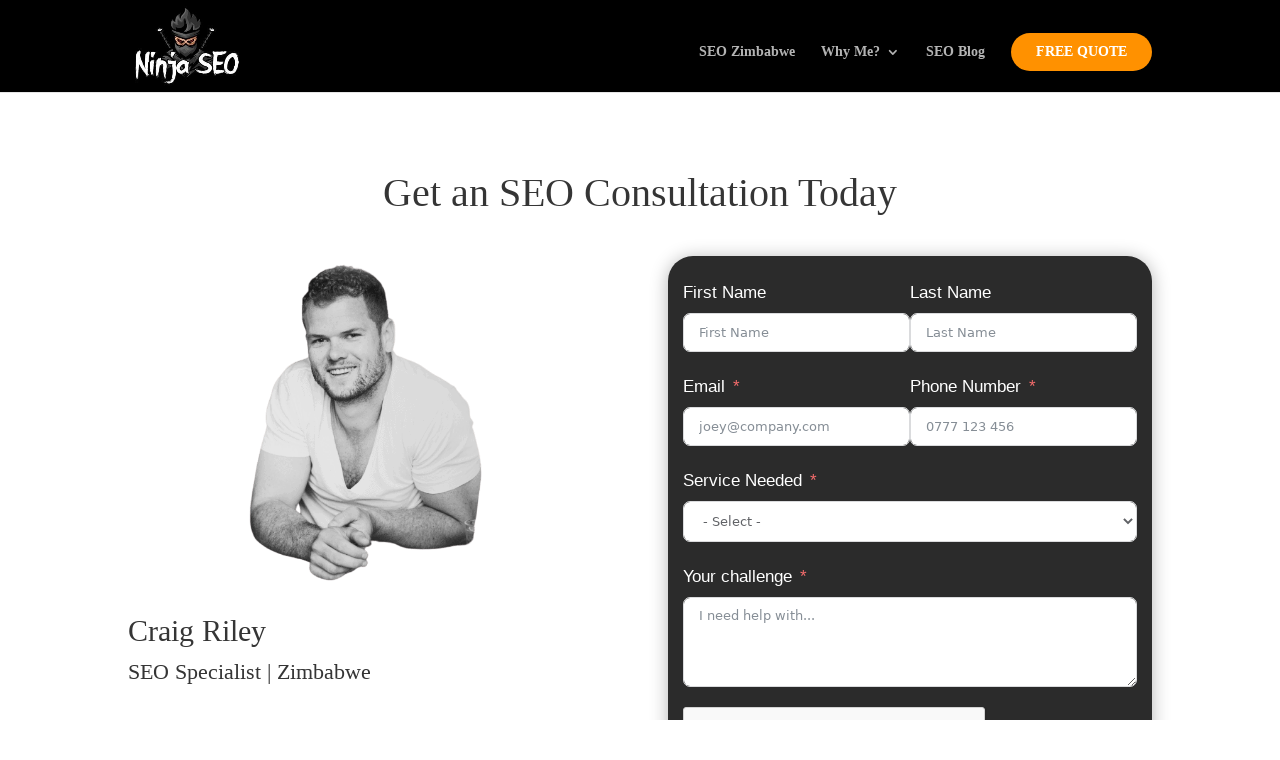

--- FILE ---
content_type: text/html; charset=utf-8
request_url: https://www.google.com/recaptcha/api2/anchor?ar=1&k=6LcG8aYpAAAAABJZnVqxzrmVKtGbnRlkGwie6ce_&co=aHR0cHM6Ly9uaW5qYXNlby5vcmc6NDQz&hl=en&v=PoyoqOPhxBO7pBk68S4YbpHZ&size=normal&anchor-ms=20000&execute-ms=30000&cb=n3wwu3694is6
body_size: 49627
content:
<!DOCTYPE HTML><html dir="ltr" lang="en"><head><meta http-equiv="Content-Type" content="text/html; charset=UTF-8">
<meta http-equiv="X-UA-Compatible" content="IE=edge">
<title>reCAPTCHA</title>
<style type="text/css">
/* cyrillic-ext */
@font-face {
  font-family: 'Roboto';
  font-style: normal;
  font-weight: 400;
  font-stretch: 100%;
  src: url(//fonts.gstatic.com/s/roboto/v48/KFO7CnqEu92Fr1ME7kSn66aGLdTylUAMa3GUBHMdazTgWw.woff2) format('woff2');
  unicode-range: U+0460-052F, U+1C80-1C8A, U+20B4, U+2DE0-2DFF, U+A640-A69F, U+FE2E-FE2F;
}
/* cyrillic */
@font-face {
  font-family: 'Roboto';
  font-style: normal;
  font-weight: 400;
  font-stretch: 100%;
  src: url(//fonts.gstatic.com/s/roboto/v48/KFO7CnqEu92Fr1ME7kSn66aGLdTylUAMa3iUBHMdazTgWw.woff2) format('woff2');
  unicode-range: U+0301, U+0400-045F, U+0490-0491, U+04B0-04B1, U+2116;
}
/* greek-ext */
@font-face {
  font-family: 'Roboto';
  font-style: normal;
  font-weight: 400;
  font-stretch: 100%;
  src: url(//fonts.gstatic.com/s/roboto/v48/KFO7CnqEu92Fr1ME7kSn66aGLdTylUAMa3CUBHMdazTgWw.woff2) format('woff2');
  unicode-range: U+1F00-1FFF;
}
/* greek */
@font-face {
  font-family: 'Roboto';
  font-style: normal;
  font-weight: 400;
  font-stretch: 100%;
  src: url(//fonts.gstatic.com/s/roboto/v48/KFO7CnqEu92Fr1ME7kSn66aGLdTylUAMa3-UBHMdazTgWw.woff2) format('woff2');
  unicode-range: U+0370-0377, U+037A-037F, U+0384-038A, U+038C, U+038E-03A1, U+03A3-03FF;
}
/* math */
@font-face {
  font-family: 'Roboto';
  font-style: normal;
  font-weight: 400;
  font-stretch: 100%;
  src: url(//fonts.gstatic.com/s/roboto/v48/KFO7CnqEu92Fr1ME7kSn66aGLdTylUAMawCUBHMdazTgWw.woff2) format('woff2');
  unicode-range: U+0302-0303, U+0305, U+0307-0308, U+0310, U+0312, U+0315, U+031A, U+0326-0327, U+032C, U+032F-0330, U+0332-0333, U+0338, U+033A, U+0346, U+034D, U+0391-03A1, U+03A3-03A9, U+03B1-03C9, U+03D1, U+03D5-03D6, U+03F0-03F1, U+03F4-03F5, U+2016-2017, U+2034-2038, U+203C, U+2040, U+2043, U+2047, U+2050, U+2057, U+205F, U+2070-2071, U+2074-208E, U+2090-209C, U+20D0-20DC, U+20E1, U+20E5-20EF, U+2100-2112, U+2114-2115, U+2117-2121, U+2123-214F, U+2190, U+2192, U+2194-21AE, U+21B0-21E5, U+21F1-21F2, U+21F4-2211, U+2213-2214, U+2216-22FF, U+2308-230B, U+2310, U+2319, U+231C-2321, U+2336-237A, U+237C, U+2395, U+239B-23B7, U+23D0, U+23DC-23E1, U+2474-2475, U+25AF, U+25B3, U+25B7, U+25BD, U+25C1, U+25CA, U+25CC, U+25FB, U+266D-266F, U+27C0-27FF, U+2900-2AFF, U+2B0E-2B11, U+2B30-2B4C, U+2BFE, U+3030, U+FF5B, U+FF5D, U+1D400-1D7FF, U+1EE00-1EEFF;
}
/* symbols */
@font-face {
  font-family: 'Roboto';
  font-style: normal;
  font-weight: 400;
  font-stretch: 100%;
  src: url(//fonts.gstatic.com/s/roboto/v48/KFO7CnqEu92Fr1ME7kSn66aGLdTylUAMaxKUBHMdazTgWw.woff2) format('woff2');
  unicode-range: U+0001-000C, U+000E-001F, U+007F-009F, U+20DD-20E0, U+20E2-20E4, U+2150-218F, U+2190, U+2192, U+2194-2199, U+21AF, U+21E6-21F0, U+21F3, U+2218-2219, U+2299, U+22C4-22C6, U+2300-243F, U+2440-244A, U+2460-24FF, U+25A0-27BF, U+2800-28FF, U+2921-2922, U+2981, U+29BF, U+29EB, U+2B00-2BFF, U+4DC0-4DFF, U+FFF9-FFFB, U+10140-1018E, U+10190-1019C, U+101A0, U+101D0-101FD, U+102E0-102FB, U+10E60-10E7E, U+1D2C0-1D2D3, U+1D2E0-1D37F, U+1F000-1F0FF, U+1F100-1F1AD, U+1F1E6-1F1FF, U+1F30D-1F30F, U+1F315, U+1F31C, U+1F31E, U+1F320-1F32C, U+1F336, U+1F378, U+1F37D, U+1F382, U+1F393-1F39F, U+1F3A7-1F3A8, U+1F3AC-1F3AF, U+1F3C2, U+1F3C4-1F3C6, U+1F3CA-1F3CE, U+1F3D4-1F3E0, U+1F3ED, U+1F3F1-1F3F3, U+1F3F5-1F3F7, U+1F408, U+1F415, U+1F41F, U+1F426, U+1F43F, U+1F441-1F442, U+1F444, U+1F446-1F449, U+1F44C-1F44E, U+1F453, U+1F46A, U+1F47D, U+1F4A3, U+1F4B0, U+1F4B3, U+1F4B9, U+1F4BB, U+1F4BF, U+1F4C8-1F4CB, U+1F4D6, U+1F4DA, U+1F4DF, U+1F4E3-1F4E6, U+1F4EA-1F4ED, U+1F4F7, U+1F4F9-1F4FB, U+1F4FD-1F4FE, U+1F503, U+1F507-1F50B, U+1F50D, U+1F512-1F513, U+1F53E-1F54A, U+1F54F-1F5FA, U+1F610, U+1F650-1F67F, U+1F687, U+1F68D, U+1F691, U+1F694, U+1F698, U+1F6AD, U+1F6B2, U+1F6B9-1F6BA, U+1F6BC, U+1F6C6-1F6CF, U+1F6D3-1F6D7, U+1F6E0-1F6EA, U+1F6F0-1F6F3, U+1F6F7-1F6FC, U+1F700-1F7FF, U+1F800-1F80B, U+1F810-1F847, U+1F850-1F859, U+1F860-1F887, U+1F890-1F8AD, U+1F8B0-1F8BB, U+1F8C0-1F8C1, U+1F900-1F90B, U+1F93B, U+1F946, U+1F984, U+1F996, U+1F9E9, U+1FA00-1FA6F, U+1FA70-1FA7C, U+1FA80-1FA89, U+1FA8F-1FAC6, U+1FACE-1FADC, U+1FADF-1FAE9, U+1FAF0-1FAF8, U+1FB00-1FBFF;
}
/* vietnamese */
@font-face {
  font-family: 'Roboto';
  font-style: normal;
  font-weight: 400;
  font-stretch: 100%;
  src: url(//fonts.gstatic.com/s/roboto/v48/KFO7CnqEu92Fr1ME7kSn66aGLdTylUAMa3OUBHMdazTgWw.woff2) format('woff2');
  unicode-range: U+0102-0103, U+0110-0111, U+0128-0129, U+0168-0169, U+01A0-01A1, U+01AF-01B0, U+0300-0301, U+0303-0304, U+0308-0309, U+0323, U+0329, U+1EA0-1EF9, U+20AB;
}
/* latin-ext */
@font-face {
  font-family: 'Roboto';
  font-style: normal;
  font-weight: 400;
  font-stretch: 100%;
  src: url(//fonts.gstatic.com/s/roboto/v48/KFO7CnqEu92Fr1ME7kSn66aGLdTylUAMa3KUBHMdazTgWw.woff2) format('woff2');
  unicode-range: U+0100-02BA, U+02BD-02C5, U+02C7-02CC, U+02CE-02D7, U+02DD-02FF, U+0304, U+0308, U+0329, U+1D00-1DBF, U+1E00-1E9F, U+1EF2-1EFF, U+2020, U+20A0-20AB, U+20AD-20C0, U+2113, U+2C60-2C7F, U+A720-A7FF;
}
/* latin */
@font-face {
  font-family: 'Roboto';
  font-style: normal;
  font-weight: 400;
  font-stretch: 100%;
  src: url(//fonts.gstatic.com/s/roboto/v48/KFO7CnqEu92Fr1ME7kSn66aGLdTylUAMa3yUBHMdazQ.woff2) format('woff2');
  unicode-range: U+0000-00FF, U+0131, U+0152-0153, U+02BB-02BC, U+02C6, U+02DA, U+02DC, U+0304, U+0308, U+0329, U+2000-206F, U+20AC, U+2122, U+2191, U+2193, U+2212, U+2215, U+FEFF, U+FFFD;
}
/* cyrillic-ext */
@font-face {
  font-family: 'Roboto';
  font-style: normal;
  font-weight: 500;
  font-stretch: 100%;
  src: url(//fonts.gstatic.com/s/roboto/v48/KFO7CnqEu92Fr1ME7kSn66aGLdTylUAMa3GUBHMdazTgWw.woff2) format('woff2');
  unicode-range: U+0460-052F, U+1C80-1C8A, U+20B4, U+2DE0-2DFF, U+A640-A69F, U+FE2E-FE2F;
}
/* cyrillic */
@font-face {
  font-family: 'Roboto';
  font-style: normal;
  font-weight: 500;
  font-stretch: 100%;
  src: url(//fonts.gstatic.com/s/roboto/v48/KFO7CnqEu92Fr1ME7kSn66aGLdTylUAMa3iUBHMdazTgWw.woff2) format('woff2');
  unicode-range: U+0301, U+0400-045F, U+0490-0491, U+04B0-04B1, U+2116;
}
/* greek-ext */
@font-face {
  font-family: 'Roboto';
  font-style: normal;
  font-weight: 500;
  font-stretch: 100%;
  src: url(//fonts.gstatic.com/s/roboto/v48/KFO7CnqEu92Fr1ME7kSn66aGLdTylUAMa3CUBHMdazTgWw.woff2) format('woff2');
  unicode-range: U+1F00-1FFF;
}
/* greek */
@font-face {
  font-family: 'Roboto';
  font-style: normal;
  font-weight: 500;
  font-stretch: 100%;
  src: url(//fonts.gstatic.com/s/roboto/v48/KFO7CnqEu92Fr1ME7kSn66aGLdTylUAMa3-UBHMdazTgWw.woff2) format('woff2');
  unicode-range: U+0370-0377, U+037A-037F, U+0384-038A, U+038C, U+038E-03A1, U+03A3-03FF;
}
/* math */
@font-face {
  font-family: 'Roboto';
  font-style: normal;
  font-weight: 500;
  font-stretch: 100%;
  src: url(//fonts.gstatic.com/s/roboto/v48/KFO7CnqEu92Fr1ME7kSn66aGLdTylUAMawCUBHMdazTgWw.woff2) format('woff2');
  unicode-range: U+0302-0303, U+0305, U+0307-0308, U+0310, U+0312, U+0315, U+031A, U+0326-0327, U+032C, U+032F-0330, U+0332-0333, U+0338, U+033A, U+0346, U+034D, U+0391-03A1, U+03A3-03A9, U+03B1-03C9, U+03D1, U+03D5-03D6, U+03F0-03F1, U+03F4-03F5, U+2016-2017, U+2034-2038, U+203C, U+2040, U+2043, U+2047, U+2050, U+2057, U+205F, U+2070-2071, U+2074-208E, U+2090-209C, U+20D0-20DC, U+20E1, U+20E5-20EF, U+2100-2112, U+2114-2115, U+2117-2121, U+2123-214F, U+2190, U+2192, U+2194-21AE, U+21B0-21E5, U+21F1-21F2, U+21F4-2211, U+2213-2214, U+2216-22FF, U+2308-230B, U+2310, U+2319, U+231C-2321, U+2336-237A, U+237C, U+2395, U+239B-23B7, U+23D0, U+23DC-23E1, U+2474-2475, U+25AF, U+25B3, U+25B7, U+25BD, U+25C1, U+25CA, U+25CC, U+25FB, U+266D-266F, U+27C0-27FF, U+2900-2AFF, U+2B0E-2B11, U+2B30-2B4C, U+2BFE, U+3030, U+FF5B, U+FF5D, U+1D400-1D7FF, U+1EE00-1EEFF;
}
/* symbols */
@font-face {
  font-family: 'Roboto';
  font-style: normal;
  font-weight: 500;
  font-stretch: 100%;
  src: url(//fonts.gstatic.com/s/roboto/v48/KFO7CnqEu92Fr1ME7kSn66aGLdTylUAMaxKUBHMdazTgWw.woff2) format('woff2');
  unicode-range: U+0001-000C, U+000E-001F, U+007F-009F, U+20DD-20E0, U+20E2-20E4, U+2150-218F, U+2190, U+2192, U+2194-2199, U+21AF, U+21E6-21F0, U+21F3, U+2218-2219, U+2299, U+22C4-22C6, U+2300-243F, U+2440-244A, U+2460-24FF, U+25A0-27BF, U+2800-28FF, U+2921-2922, U+2981, U+29BF, U+29EB, U+2B00-2BFF, U+4DC0-4DFF, U+FFF9-FFFB, U+10140-1018E, U+10190-1019C, U+101A0, U+101D0-101FD, U+102E0-102FB, U+10E60-10E7E, U+1D2C0-1D2D3, U+1D2E0-1D37F, U+1F000-1F0FF, U+1F100-1F1AD, U+1F1E6-1F1FF, U+1F30D-1F30F, U+1F315, U+1F31C, U+1F31E, U+1F320-1F32C, U+1F336, U+1F378, U+1F37D, U+1F382, U+1F393-1F39F, U+1F3A7-1F3A8, U+1F3AC-1F3AF, U+1F3C2, U+1F3C4-1F3C6, U+1F3CA-1F3CE, U+1F3D4-1F3E0, U+1F3ED, U+1F3F1-1F3F3, U+1F3F5-1F3F7, U+1F408, U+1F415, U+1F41F, U+1F426, U+1F43F, U+1F441-1F442, U+1F444, U+1F446-1F449, U+1F44C-1F44E, U+1F453, U+1F46A, U+1F47D, U+1F4A3, U+1F4B0, U+1F4B3, U+1F4B9, U+1F4BB, U+1F4BF, U+1F4C8-1F4CB, U+1F4D6, U+1F4DA, U+1F4DF, U+1F4E3-1F4E6, U+1F4EA-1F4ED, U+1F4F7, U+1F4F9-1F4FB, U+1F4FD-1F4FE, U+1F503, U+1F507-1F50B, U+1F50D, U+1F512-1F513, U+1F53E-1F54A, U+1F54F-1F5FA, U+1F610, U+1F650-1F67F, U+1F687, U+1F68D, U+1F691, U+1F694, U+1F698, U+1F6AD, U+1F6B2, U+1F6B9-1F6BA, U+1F6BC, U+1F6C6-1F6CF, U+1F6D3-1F6D7, U+1F6E0-1F6EA, U+1F6F0-1F6F3, U+1F6F7-1F6FC, U+1F700-1F7FF, U+1F800-1F80B, U+1F810-1F847, U+1F850-1F859, U+1F860-1F887, U+1F890-1F8AD, U+1F8B0-1F8BB, U+1F8C0-1F8C1, U+1F900-1F90B, U+1F93B, U+1F946, U+1F984, U+1F996, U+1F9E9, U+1FA00-1FA6F, U+1FA70-1FA7C, U+1FA80-1FA89, U+1FA8F-1FAC6, U+1FACE-1FADC, U+1FADF-1FAE9, U+1FAF0-1FAF8, U+1FB00-1FBFF;
}
/* vietnamese */
@font-face {
  font-family: 'Roboto';
  font-style: normal;
  font-weight: 500;
  font-stretch: 100%;
  src: url(//fonts.gstatic.com/s/roboto/v48/KFO7CnqEu92Fr1ME7kSn66aGLdTylUAMa3OUBHMdazTgWw.woff2) format('woff2');
  unicode-range: U+0102-0103, U+0110-0111, U+0128-0129, U+0168-0169, U+01A0-01A1, U+01AF-01B0, U+0300-0301, U+0303-0304, U+0308-0309, U+0323, U+0329, U+1EA0-1EF9, U+20AB;
}
/* latin-ext */
@font-face {
  font-family: 'Roboto';
  font-style: normal;
  font-weight: 500;
  font-stretch: 100%;
  src: url(//fonts.gstatic.com/s/roboto/v48/KFO7CnqEu92Fr1ME7kSn66aGLdTylUAMa3KUBHMdazTgWw.woff2) format('woff2');
  unicode-range: U+0100-02BA, U+02BD-02C5, U+02C7-02CC, U+02CE-02D7, U+02DD-02FF, U+0304, U+0308, U+0329, U+1D00-1DBF, U+1E00-1E9F, U+1EF2-1EFF, U+2020, U+20A0-20AB, U+20AD-20C0, U+2113, U+2C60-2C7F, U+A720-A7FF;
}
/* latin */
@font-face {
  font-family: 'Roboto';
  font-style: normal;
  font-weight: 500;
  font-stretch: 100%;
  src: url(//fonts.gstatic.com/s/roboto/v48/KFO7CnqEu92Fr1ME7kSn66aGLdTylUAMa3yUBHMdazQ.woff2) format('woff2');
  unicode-range: U+0000-00FF, U+0131, U+0152-0153, U+02BB-02BC, U+02C6, U+02DA, U+02DC, U+0304, U+0308, U+0329, U+2000-206F, U+20AC, U+2122, U+2191, U+2193, U+2212, U+2215, U+FEFF, U+FFFD;
}
/* cyrillic-ext */
@font-face {
  font-family: 'Roboto';
  font-style: normal;
  font-weight: 900;
  font-stretch: 100%;
  src: url(//fonts.gstatic.com/s/roboto/v48/KFO7CnqEu92Fr1ME7kSn66aGLdTylUAMa3GUBHMdazTgWw.woff2) format('woff2');
  unicode-range: U+0460-052F, U+1C80-1C8A, U+20B4, U+2DE0-2DFF, U+A640-A69F, U+FE2E-FE2F;
}
/* cyrillic */
@font-face {
  font-family: 'Roboto';
  font-style: normal;
  font-weight: 900;
  font-stretch: 100%;
  src: url(//fonts.gstatic.com/s/roboto/v48/KFO7CnqEu92Fr1ME7kSn66aGLdTylUAMa3iUBHMdazTgWw.woff2) format('woff2');
  unicode-range: U+0301, U+0400-045F, U+0490-0491, U+04B0-04B1, U+2116;
}
/* greek-ext */
@font-face {
  font-family: 'Roboto';
  font-style: normal;
  font-weight: 900;
  font-stretch: 100%;
  src: url(//fonts.gstatic.com/s/roboto/v48/KFO7CnqEu92Fr1ME7kSn66aGLdTylUAMa3CUBHMdazTgWw.woff2) format('woff2');
  unicode-range: U+1F00-1FFF;
}
/* greek */
@font-face {
  font-family: 'Roboto';
  font-style: normal;
  font-weight: 900;
  font-stretch: 100%;
  src: url(//fonts.gstatic.com/s/roboto/v48/KFO7CnqEu92Fr1ME7kSn66aGLdTylUAMa3-UBHMdazTgWw.woff2) format('woff2');
  unicode-range: U+0370-0377, U+037A-037F, U+0384-038A, U+038C, U+038E-03A1, U+03A3-03FF;
}
/* math */
@font-face {
  font-family: 'Roboto';
  font-style: normal;
  font-weight: 900;
  font-stretch: 100%;
  src: url(//fonts.gstatic.com/s/roboto/v48/KFO7CnqEu92Fr1ME7kSn66aGLdTylUAMawCUBHMdazTgWw.woff2) format('woff2');
  unicode-range: U+0302-0303, U+0305, U+0307-0308, U+0310, U+0312, U+0315, U+031A, U+0326-0327, U+032C, U+032F-0330, U+0332-0333, U+0338, U+033A, U+0346, U+034D, U+0391-03A1, U+03A3-03A9, U+03B1-03C9, U+03D1, U+03D5-03D6, U+03F0-03F1, U+03F4-03F5, U+2016-2017, U+2034-2038, U+203C, U+2040, U+2043, U+2047, U+2050, U+2057, U+205F, U+2070-2071, U+2074-208E, U+2090-209C, U+20D0-20DC, U+20E1, U+20E5-20EF, U+2100-2112, U+2114-2115, U+2117-2121, U+2123-214F, U+2190, U+2192, U+2194-21AE, U+21B0-21E5, U+21F1-21F2, U+21F4-2211, U+2213-2214, U+2216-22FF, U+2308-230B, U+2310, U+2319, U+231C-2321, U+2336-237A, U+237C, U+2395, U+239B-23B7, U+23D0, U+23DC-23E1, U+2474-2475, U+25AF, U+25B3, U+25B7, U+25BD, U+25C1, U+25CA, U+25CC, U+25FB, U+266D-266F, U+27C0-27FF, U+2900-2AFF, U+2B0E-2B11, U+2B30-2B4C, U+2BFE, U+3030, U+FF5B, U+FF5D, U+1D400-1D7FF, U+1EE00-1EEFF;
}
/* symbols */
@font-face {
  font-family: 'Roboto';
  font-style: normal;
  font-weight: 900;
  font-stretch: 100%;
  src: url(//fonts.gstatic.com/s/roboto/v48/KFO7CnqEu92Fr1ME7kSn66aGLdTylUAMaxKUBHMdazTgWw.woff2) format('woff2');
  unicode-range: U+0001-000C, U+000E-001F, U+007F-009F, U+20DD-20E0, U+20E2-20E4, U+2150-218F, U+2190, U+2192, U+2194-2199, U+21AF, U+21E6-21F0, U+21F3, U+2218-2219, U+2299, U+22C4-22C6, U+2300-243F, U+2440-244A, U+2460-24FF, U+25A0-27BF, U+2800-28FF, U+2921-2922, U+2981, U+29BF, U+29EB, U+2B00-2BFF, U+4DC0-4DFF, U+FFF9-FFFB, U+10140-1018E, U+10190-1019C, U+101A0, U+101D0-101FD, U+102E0-102FB, U+10E60-10E7E, U+1D2C0-1D2D3, U+1D2E0-1D37F, U+1F000-1F0FF, U+1F100-1F1AD, U+1F1E6-1F1FF, U+1F30D-1F30F, U+1F315, U+1F31C, U+1F31E, U+1F320-1F32C, U+1F336, U+1F378, U+1F37D, U+1F382, U+1F393-1F39F, U+1F3A7-1F3A8, U+1F3AC-1F3AF, U+1F3C2, U+1F3C4-1F3C6, U+1F3CA-1F3CE, U+1F3D4-1F3E0, U+1F3ED, U+1F3F1-1F3F3, U+1F3F5-1F3F7, U+1F408, U+1F415, U+1F41F, U+1F426, U+1F43F, U+1F441-1F442, U+1F444, U+1F446-1F449, U+1F44C-1F44E, U+1F453, U+1F46A, U+1F47D, U+1F4A3, U+1F4B0, U+1F4B3, U+1F4B9, U+1F4BB, U+1F4BF, U+1F4C8-1F4CB, U+1F4D6, U+1F4DA, U+1F4DF, U+1F4E3-1F4E6, U+1F4EA-1F4ED, U+1F4F7, U+1F4F9-1F4FB, U+1F4FD-1F4FE, U+1F503, U+1F507-1F50B, U+1F50D, U+1F512-1F513, U+1F53E-1F54A, U+1F54F-1F5FA, U+1F610, U+1F650-1F67F, U+1F687, U+1F68D, U+1F691, U+1F694, U+1F698, U+1F6AD, U+1F6B2, U+1F6B9-1F6BA, U+1F6BC, U+1F6C6-1F6CF, U+1F6D3-1F6D7, U+1F6E0-1F6EA, U+1F6F0-1F6F3, U+1F6F7-1F6FC, U+1F700-1F7FF, U+1F800-1F80B, U+1F810-1F847, U+1F850-1F859, U+1F860-1F887, U+1F890-1F8AD, U+1F8B0-1F8BB, U+1F8C0-1F8C1, U+1F900-1F90B, U+1F93B, U+1F946, U+1F984, U+1F996, U+1F9E9, U+1FA00-1FA6F, U+1FA70-1FA7C, U+1FA80-1FA89, U+1FA8F-1FAC6, U+1FACE-1FADC, U+1FADF-1FAE9, U+1FAF0-1FAF8, U+1FB00-1FBFF;
}
/* vietnamese */
@font-face {
  font-family: 'Roboto';
  font-style: normal;
  font-weight: 900;
  font-stretch: 100%;
  src: url(//fonts.gstatic.com/s/roboto/v48/KFO7CnqEu92Fr1ME7kSn66aGLdTylUAMa3OUBHMdazTgWw.woff2) format('woff2');
  unicode-range: U+0102-0103, U+0110-0111, U+0128-0129, U+0168-0169, U+01A0-01A1, U+01AF-01B0, U+0300-0301, U+0303-0304, U+0308-0309, U+0323, U+0329, U+1EA0-1EF9, U+20AB;
}
/* latin-ext */
@font-face {
  font-family: 'Roboto';
  font-style: normal;
  font-weight: 900;
  font-stretch: 100%;
  src: url(//fonts.gstatic.com/s/roboto/v48/KFO7CnqEu92Fr1ME7kSn66aGLdTylUAMa3KUBHMdazTgWw.woff2) format('woff2');
  unicode-range: U+0100-02BA, U+02BD-02C5, U+02C7-02CC, U+02CE-02D7, U+02DD-02FF, U+0304, U+0308, U+0329, U+1D00-1DBF, U+1E00-1E9F, U+1EF2-1EFF, U+2020, U+20A0-20AB, U+20AD-20C0, U+2113, U+2C60-2C7F, U+A720-A7FF;
}
/* latin */
@font-face {
  font-family: 'Roboto';
  font-style: normal;
  font-weight: 900;
  font-stretch: 100%;
  src: url(//fonts.gstatic.com/s/roboto/v48/KFO7CnqEu92Fr1ME7kSn66aGLdTylUAMa3yUBHMdazQ.woff2) format('woff2');
  unicode-range: U+0000-00FF, U+0131, U+0152-0153, U+02BB-02BC, U+02C6, U+02DA, U+02DC, U+0304, U+0308, U+0329, U+2000-206F, U+20AC, U+2122, U+2191, U+2193, U+2212, U+2215, U+FEFF, U+FFFD;
}

</style>
<link rel="stylesheet" type="text/css" href="https://www.gstatic.com/recaptcha/releases/PoyoqOPhxBO7pBk68S4YbpHZ/styles__ltr.css">
<script nonce="5IxxEbTjFjLyy_SUgflT7g" type="text/javascript">window['__recaptcha_api'] = 'https://www.google.com/recaptcha/api2/';</script>
<script type="text/javascript" src="https://www.gstatic.com/recaptcha/releases/PoyoqOPhxBO7pBk68S4YbpHZ/recaptcha__en.js" nonce="5IxxEbTjFjLyy_SUgflT7g">
      
    </script></head>
<body><div id="rc-anchor-alert" class="rc-anchor-alert"></div>
<input type="hidden" id="recaptcha-token" value="[base64]">
<script type="text/javascript" nonce="5IxxEbTjFjLyy_SUgflT7g">
      recaptcha.anchor.Main.init("[\x22ainput\x22,[\x22bgdata\x22,\x22\x22,\[base64]/[base64]/[base64]/[base64]/[base64]/[base64]/KGcoTywyNTMsTy5PKSxVRyhPLEMpKTpnKE8sMjUzLEMpLE8pKSxsKSksTykpfSxieT1mdW5jdGlvbihDLE8sdSxsKXtmb3IobD0odT1SKEMpLDApO08+MDtPLS0pbD1sPDw4fFooQyk7ZyhDLHUsbCl9LFVHPWZ1bmN0aW9uKEMsTyl7Qy5pLmxlbmd0aD4xMDQ/[base64]/[base64]/[base64]/[base64]/[base64]/[base64]/[base64]\\u003d\x22,\[base64]\x22,\x22w5jCrcKuw5PCs8Oww5HDjhZhaHVKbcKbwpsoZWjCjQTDmjLCk8K5AcK4w60fR8KxAsKwecKOYFZSNcOYAGtoPyHCmzvDtBhRM8Ovw5DDnMOuw6YgK2zDgHg6wrDDlBzCo0Bdwp/DosKaHDfDuVPCoMOPEnPDnnvCmcOxPsOuRcKuw53DgsKewos5w5HCucONfBzCnSDCjW/CuVNpw7nDmlAFcEgXCcOHZ8Kpw5XDmMKuAsOOwpoYNMO6wrPDnsKWw4fDr8K+wofCoA/CggrCuEVhIFzDujXChADCgsOBMcKgQmY/JUrCsMOIPUPDuMO+w7HDt8OrHTISwoPDlQDDicKyw65pw780FsKfGcK6cMK6AAPDgk3CnMOeJE5Bw4NpwqtPwovDulsySlc/I8Olw7FNWD/CncKQeMKCB8Kfw5xrw7PDvBPClFnChQbDjsKVLcKKF2prPghadcK8PMOgEcOfE3QRw6nCgm/DqcO2ZsKVwpnCtsOXwqpsdcKiwp3CsynCqsKRwq3Cvgtrwpthw4zCvsKxw7rCrn3DmyMMwqvCrcKxw7YcwpXDvAkOwrDCpFhZNsOPCMO3w4dSw7d2w57Cj8OuAAllw5hPw73Ch1rDgFvDl0/Dg2wIw71iYsK/T3/DjBEcZXI0bcKUwpLClTp1w4/Dq8Ofw4zDhGhjJVUOw4jDskjDuVs/[base64]/CmjYjw6HCsTzDjRPDjcOOcFAfwrXDqz3DhzzCuMKLTyw5XcKfw6xZJS/[base64]/Cn38RXsKCVTMmw5nCmxxGbMOowqbChUTDszwcwpxOwr0zL2XCtkDDlF/DvgfDrUzDkTHClcOgwpIdw5Zkw4bCglhUwr1XwofCpGHCq8K7w6rDhsOhasOIwr1tMTVuwrrCssOyw4E5w5nCssKPEQ/[base64]/[base64]/Cq8O1P8Kow4XDoRzCklxOdcKnw6xGw7BUaik5w4/[base64]/DhgtpBWIywqZ+wo/[base64]/DgH/[base64]/CpD5Hd8KQR0TDqsK2TQ58SsOrwqk7Dw8DW8OZw6jDijXCosOAWcObW8O/McKQw41YXwsMUiozfCh5wofDhmEVIAh+w4c/w7c1w47DsT11cxZlAV7CtMK3w6lZVRU+PMOgwq/[base64]/Cv8OYw4IQSMOMYBw2C8OLw6nCgMOhw4jDgAx9w4xewrnCp0srMDNfw4jCqizDgFkUZCEkOxlkw53DkCJ+KSJrdMKBw4Q/wr/CrsOqTcK9wo98OMOuNcKoQwRAw5HDu1DCqcK9woTCqk/[base64]/DpsKJwozClMKvWcKLaRXDllslwo8pw4RYwoLDiRTDt8O4RxLDplrDmMKSwprDiDPClU3CiMO2woFKa1PDsGlvwrB6w6xrw4JFKsOTFz5Vw7nCmsKBw63CrgLCoQbCunzDlW7CoAFCWMOVXnhCO8Kgw7rDjjQew53CjyDDkMKjJMKRBELDucKWw6DChCvDlRA/w5LCmzM+fFJBwosJFMOVNsKTw7PCkE7CnWTCk8KxVsKnGSZvURAiw7/[base64]/[base64]/DisKKwrjCpncYXMOFwo5Gw6LDogAEwp7DjhbCn8OYw51+w4jChhHDsSI8w71WYMOww7bDkG3Cj8K8wqTDn8KEw4Y1LsKdw5QzPcOmYMKDRMOSwpPDhC15wrALTWkQI3sSZDXDu8KfIRXDrMO1OcOUw7/CgATCjsK0ciIaCcO6Hxc8ZcO9GCTDuSoBFcKbw53CpsK1MnbDh2TDocOqwqXCgsKvIMKnw4vCpRjCgMKOw4tdwrc5PQ7DrDE6w7lRwo1BeEt/wr3CncKJGMODcFjDgRJww5rDocKcw6zCuU0cw6HDnMKDR8OOaRpCbC/DoWMKWsKvwq3Dmh8ZHn1WAS3ClFTDtjATwoBMNx/CmhnDoEpxOsOgw6PCtWvDmsOcYyhdw4FjJjxmw7bDhMK9wr0vwqtaw59RwoTDmy0/Tk3CknMpQMKTOcKBw6LDuR/CnGnCrTQqDcKzwq9GVSTCjMO2woLDmCPClsOUw5LDtkdzXCjDszTDp8KBw6Faw47Cn3FAwpbCv3N6w5/DmWBtKsKCGMO4K8K+wpUIw67DlMKVb37DpzXCjgPCgU3Dm3rDtl7CghjCtMKoPsKMGcKUA8KLAHLCiXJlw6HDgVkSMh5CdT3CkGjCsD3DtMONa0F0wp9TwrdTwobDj8OYeRwVw7PCv8Kjwp3Di8KOw6/[base64]/DjMO5w5zDkERfGcKTJ8K9w6FMwo3CuMKSw7k3dn5Xw47DnGZKXlnCgnVZGMKaw7ViworChwoowoPDugrCisOhwr7Dp8Ohw6vCksKNwplEesKtfT/ChMOMR8KfWsKDwqY3w43DnmwAwq/DjHUsw4rDi2ghQw7DkXrCrsKOwqLDmMO+w79aQgVcwrLCkcOmPMOIwoVYwobDrcOmw5PDk8K8BsOBw6DClWQGw5YBAx4+w6M3ZsOVW2Ziw70qwrvCnWQkw5jDmcKJGiQFWQvDpRLCl8OLw6TCvMKswrYUHENRwqjDnALCgMKUe0Bjwo/CuMKXw6YTE1QVwqbDqXfChcKcwr0lQ8KTbMKnwrvCq1bDlMOewotwwronRcOew6kUUcK1w6DCt8Knwq/DrErDkcKUw54XwqtWw50yYsO9w6YpwqrChDYlMn7DvsKDw6sifGYXw4vDjU/CksKfw753w5zDuwrChzE5ehbDgFfDgz8yNkrCjzXCjMKZw5vDn8Ktw6ZXXsK/[base64]/DpMOtw6/Dr8KswrQFPMO+w40rS8O3wpbDtMKhwpxmTMKzwqpwwrvDqzLCpcKZwqZcFcKgJlhPwrHCu8KNM8KTS19aXMOvw6NLYsK1JMKLw7VUGDwMU8ONHcKZwognFsOtCMK3w7FOw4LDuxTDq8Omw77CpFbDjcOEB23Cv8KYOcKKBcORw7/CnCZ+M8OqwoLDscOZSMOkwr0bwoDCkRYUwpsAa8Kww5fCmsOQYcKAYULDjzlNKTJ3RyTChBjDl8K8Y1ItwoTDrHp9wpbDrsKPw7nCkMK3AQrCiAHDqijDn1FPJ8OVLQADw7LCtMOFScO1N2YCY8K/w7sIw6LDtsONUMKMK0/DjjHDpcKUEcOUGMKCw5Q+w5zCky8OesKWw4o1woNswq59w6ZQwrA3wp7Du8Ovdy3DiRdcSiTCqH/DhQc5XyJZwq9yw4/Cj8Opwq4gCcKqOmgjG8OAHsOtTcK8woc/wp9xYMKACF9Ew4bCpMO9wozCoS9qaj7CphhfecK3aHbDjHvDq1/Du8KCIMOfwozCiMORA8K8c0DChsKVwrFBw4pLbcO3wofCuyDClcK/M1J1w5dCw67DlRnCqHvCphcCw7lkZxDChcOBwofDr8OUbcKjwqLCtArDnCVVSQHCpQ91ZxlnwofClMKDLMK1w7cGw4TCnXnCpMOXA0fCtcKXwrPCnEAxwoxNwrDCumLDjsOOwqcmwq8xLiLCkS7DkcKzw649w7zCt8KJwqDCrcKrLwUkwr7DqwFJBm/CucK/McOoOsKIwpt3G8KxOMKXw7xXO3MiQztcw53DqkXCnCcbM8OOQFfDp8Kwf0DCsMKwG8Ouw61BHB/[base64]/DjcOWI8OIwqQeTwrCs0HDmh/Cjj7DnXszw7dTwrhlwoLCvjDDj2TDqsOQZCnCl3nDhsOrEsKSYlhnGWrCmHEwwqXDo8Kyw7TCvMK9wrLDkSfCqlTDoEjCkwHDtMKGdsKmwrQRw618WVgowrXDl0Ecw608CQU/w7JJWMK7AinCiWhiwpsZdcK5BsKMwrQmw6/Dp8OFJcOfB8OlLn4Zw5rDjsK4Z1VwXcKYwowLwqTDryXCtX/DvsKFwo0eZQI8Z3YHwqhzw7Qdw4NQw5JcKWEmM0jCiQUhwqZjwo8pw5zClcOCw5LDkwHCicKYFBDDqDXDs8KTwqF6wqsXRyDCpMKIHB9jeR95JifCmFhmwrPCksOSA8OwCsKKRSVyw7Z+wqDCv8OKwqxYHsOEwqJcecObw7Aaw5ZRGT8gw7PCkcOiwq/CmMO6fsO2w59NwonDvMODwrFKwqogwoXDsHo4az7DrsKUTMKlw58cFsOQVMKFTTLDisOJDk8iw5nCmMKGT8KYO3vDrxDCt8KJZcK1PsOoXsOKwrIlw6/Ci21Nw7w1cMOUw4bDmcOcUhB4w6DCpcO+fsK6N0Niw4NtcsObwr9ZKMKWGcKdwpASw6bCqlhPM8KaZ8KGDn7DoMO0dcKSw7rCthY9bVNABhsYBB0iwrjDoyl5NcOsw4jDlMKUw7DDrMOLRsO9woDDssKxw7/Dsg9FcMO3ciXDkMOQw4pRw6nDusOuHMKBZwfDvlXCmG9mwrnCiMKGw6V9NXcEZcOoHmnCnMKgwojDu0ppXsOubBLDgTdrw7jCmsKGST/DoFRHw6nDjzXDnggKE2HCiU4eQgFQO8KgwrvCgxLDmcK/B1c8wrw8w4TDo0sDPcKEOBnDoTQbw6/[base64]/CjX3DlGstP8KST0N/[base64]/[base64]/[base64]/Dk8KGw60Yw5hFIMORY8Otw7TCrsKbw7jDkcKswqcRw6PDnwdhf3MFGsOyw6UVw47CtDbDni7DpMOAwrLDkhPDoMOpwphRw6DDnm3CtyZRwq8OFcK5dcOGdw3DjMO9wqA8GsOWcwdhMcK5woQ9wojCnHjDnsK/w6oCEQ0Tw6UAFl9Yw6AIXsOsfDDDh8KPSTHCrsKcHsOsYxfCu1zCs8OVw4nDlcOLUy5uw61pwpRrfGpdI8KcJsKEwrTDhsOHM2vDisKTwrwfwokWw4hBwpXCksKrZsOuw6jDqkPDomvCvMKeK8KqPR0Zw4zDj8KlwpXCkyNMw5/CisKPw645KcOnPsO1AsOFDBR6bsKYw5zCpRF/e8OFcyg/[base64]/Ci37Cr8OPw75xdHtuwqHDsX3CqcOrw5g+wpHDk8KQwrzDomRwVEbCncKXKMKqwr7CjsKHwr06w7rCusK0PV7Cj8KyZDzCocKMaAHCqx7Dh8O6VDbCrRPCn8KUw6VVNMO1TsKvBMKEISbDm8O6SMOQGsOEYcKbw6/DiMK/eklyw4nCs8KZE27CisOrBsOgDcO3wq1Awp1qLMKVw6/[base64]/CgcOkw47ChcKaw5Mqw4/[base64]/Conx+w4XCsBEKwokew5ptIinCqsODIcOjw6RwwrfCucKMwqfCh3rDpsK0bMKZwrTDisKFB8OOwqjCrzTDmcO5CkXDgEEcXMOXw4nCuMOlB0N5w6lMwrVxE1wmH8OtwoPDvMOcwoHCslLDlMODw7VOOAXCg8K3ZcKawo/CtSgXwpbCqMO3wpg7X8K0wp9PVMOcZh3CnsK7JSLDkBPCkiDDtn/DqMKaw71EwrXCtlkzCTQPwq3Dim7Cj01ZPxo2NMOgasKzYUjDi8OhPEkbIDfDinDCi8Oqw7xvwoDDs8Kxw6hcw6Akw6TCizLDhsKMUWnDml/CsmJOw4vDjsK7w5NtQsKGwpTChloPw7LCu8KGwr01w7bCgl5BI8OlfCDDq8KvO8Oww4U6w4gRM3zDu8OADmDCtGFsw7M2XcO5wrfDtQbCg8KwwpxOw5bDmSEewo4Mw4rDvxLDoFzDhsKvw7rClC7Dq8KswqTCvMOCwoJHw6jDpAtWdExJw7oSeMK/PMKIM8OPwrhNUy7ChiPDtg7DqMKAKlvDi8KbwqbCqjsaw4jCmcORMjvCsUNOeMKuaDfDnU9KK1RcCcOuIEUgGkrDjVHDlkjDvMKvw6fDnMOQXcOqb13DlMKrQmhYD8KZw5Z/AxrDq0lvDMKjw5zCl8OiesOzwqzCh1TDgcOAwrw/wrLDoRvDrcO2w7tCwrYXwobDhMKpG8Krw4RkwrDDkVHDrD9tw4rDnybCgyjDucKBFcO3bcORJktMwppmw5kDwq/DtAphazEpwq9zJcK5OENawqDCuzwNHTnCgsKwbMOpw4hCw7jCncOJQ8Ocw4rCr8OKbBDDqsKXYcOow5rDgV1Vwo8Ww5PDrsK/[base64]/[base64]/DgcKhbMKaJ8K4H8ORw4rDl8OzwohWw4YMw5fDhnbClj45X1Ihw6YUw5/CiTkgV34ebyFqwoceW11ZJ8O3wo3CryDCsUAhT8O9w5hUw6YPwrvDhsOlwpU0AGjDssK5K2nClGcjwpxUw6rCr8KeeMK7w6R7w77CqWFMGMKjw53Dp2LCkhzDi8K0w65gwr9GEFdkwoPDp8Kpw7zCqxRzw5TDpMK2w7dEQmdwwrPDoDvDrwhBw57DuQ/DpA9Zw5LDowPCjmEQw7bCujHDmMO5dMOzWsOlwqrDrATDpsOeJsOIX01MwrTDgUPCg8K0wqzDn8KCZ8OWwpzDoXpfHMKVw5rDtsKjeMOLw7fCj8KUQsK+wrskwqF/aAwxZcO9IMOrwpVZwokewrRAUzZUJm/CmQfDlcKUw5c6w7UJw53DrXsFf0XCsXY8NMOpFkViWcKoO8K6w73CmsOzw6PDqlI3F8Ouwo/DrsOOfAXCunwiwpDDvMOKO8KmPFIbw5rDuy0SQiQZw5oEwrcnYcOzI8KFMDrDv8KYOmfClsOkIi3ChsOSBCgIRQkCIcKXwrwQOU9cwrIjBDzCg3k/[base64]/Drg0BU1oXw7jDgUkTwpPDvXQzWFYDMcOoUipEw5vChmDCisKDYsKnw57Cv2BMwqBBc3YqSTzCjsOKw6p1w6rDp8O5P29rb8KsZxnCiErDkcOWanp0CDLCisKOPABffj9fw5s1w5HDrxfDtsKcGMKnbmfDm8OnE3TDk8K4PUcqw5/[base64]/w7/CicKxwpDDvsOmw77DjsOQwoLDgsKrw4rDk1TDplEJw6hOwqTDiAPDgMK3BnEDFhVvw5gvPWpNwp4qPsOHE09vCAPCrcKew7rDvsKewqlOw45hwoh3ZB/CllLCvsOacDRDw59wfsOGdMKZwr86b8O5wrcuw45fGkcrw6QLw7oQQ8O1a07CiDXCsANEw4fDicKCwr3DnMKnw4/[base64]/CgwHCmcOgwoXDmcO3UzlGEsOKVCvCq8OCwqEGEsKIwo1TwqsQwqXCrMOpPzTChsKPb3UbZ8OEwrd8XlQ2Gn/Ct0HCgXsKwpVUwrt1OTZFCsOrw5YiFjfChznDpXIJw4BRXhfClcOGCnXDj8KXVlvCt8KNwq1kEl1Kci0aHgfCrMOPw7nCpGzDq8OZYMOtwokWwrkYfcO/[base64]/CqDvCr8KCT8O0w74zLGk0PkbDgEByw6zCiFJ6L8OdwpLCicO4aAknwqwewqHDswrDpkk3w4wkasObcxpvw4PCiUbCqQ0fIHrCuE90V8O1b8OpwoDDnhBPw7h4GsO+wrfDgMKVPcKbw4jDmMKfw4FNw5wZacKpw7zCpcKoNFp/fcODfcO2HMO9wqcofnZcw4gvw5c2VRACKQjDhUVjFMObanMPJ0Mvw7NsJMKWw7DClMODKzsuw7hhH8KJPsO2wrAlZ3/CnzE2fMKsTDDDtsKPK8ONwotANsKkw57DnAEfw6gOw4FjacKrPg/CnMKaPMKdwqLDlcOowoo9W0/CgUnDrhkAwrAtwq3CocKMZH/DvcOFdWXDpcOYWMKIdjnCtB9ewoxSworCpWMLOcOlbSl1wrdZNsObwrjDpHjCunPDnyHCnMOLwr/DncK9WcOzIAURw44RZ01nb8OQUU3ChsKrAMK0w6gxKD/[base64]/[base64]/[base64]/[base64]/CqsOhb8OMG8K3wonDmsOHC8OJw7pYQcOWBF7Cogszw4s4eMK/RMKmW24Yw4AkHcK2HUDDjsKUQz7DhcKgS8OdUW7CnnF6HjvCtQPCv2deL8KzT29XwoDDoiXDqsK4wp5Zw7lLwrfDqMOsw550TmDDh8O3worDhjDDkcKtY8Ocw73CiFTDj17DgcKwwojDqHx0QsK9NjjDvgPDisO4wofCthALZhTCkV/[base64]/wph7wqHDlw3Ch8OsIlDCpV4dw7fCuMOxw59Gw6hZw41kVMKKwoZYw6TDq17DjkwVSjNSwpDCp8KKZ8OEYsO+bsO8wqbCq37CjinCnMKPUlAWUn/DpE9VFMKiWAdkCcOaD8KobGM/MjMZecK9w7Afw6tWwrrCm8KBB8OHwppDw5vDo1Akw5pATMKZwp01emc0w4UJasObw7hTNMKawrXDq8OAw64AwqZswpp7W35AN8OVwrMjHMKDwq/DnMKFw68DesKvGgwQwo08SsKAw7fDoiYOwq7DtEQvw5sdw7bDnMO8wr7CssKGwqfDnlhCwq3CghkhCA7ClMOzw5kUVmEoEE/CpVvCo0gkwrYnwqDClWYLwqLCgQvDpFPCjsK0QBbDm3/Cng1gR0jCpMKMRhFMw5nDrQnDjwXDvA40w7PDk8KHwqfDsAEkw7ILfMKVDMOxw5nDm8Oga8O9FMOCwoHDqMOiIMOKOcKXHMO0w4HDnMKewp0NwoPDmhkWw4hbwpRGw4wkwpbDvTbDpT7DgsOTwpbChWIWwrbDqcO/[base64]/DoF5GbHp+PMK9XG/ChxTDg17Dv8OiLMO1AsOYwp42cX7DkMO6w4jDp8KjGcKbw6dWwozDt1zCviR2Lndzw63DgMKGw6jCvsOYw7Edw501TsOKHHHDo8Ktw4oew7XCiGDCowU0wonCjCFNdMOhwq/CpHtpw4QiPsKOw7lvDhVkUClISMK6Q09tdcKswrFXE3lLwpxPwo7DksK1ZMOCw47DqTnDg8KbCsK6w7EVd8KFw6B0w4oEWcOFTsOhY1nCt1DCiVPCv8KFRsOpw74HecK0w7Y8F8OhMcOgWCfDkcKfCj7Cmh/DksKRXgvCvApCwpApwqPCr8OTPRzDncKCwpt9w7jCr0LDvyPCmcKBJQ1jSMK5dsKAwpzDi8KVGMOAZTJlKD0XwqDCjU/ChMODwpXDpMOkW8KLCRPDkTNjwrvDv8OvwrbDh8KKX2nDgUAdwp7DtMKBw69MIyTCkmgCw5RUwoPDoyg4NsO4ejPDusOKwo5lZlJ4RcKgw404w7fClMKIwrETwofCmgg5w4wnBcO1dMKvwrdGw4rCgMKgw5nCvjVxPw/Cu2NRKcOmw53Dj04PDcOoNcKcwq3Cm2VyOSvDpcKnDQbCjz87DcKTw5HDvcKyRmPDh23CvcKMNsODA0/DmsOnO8OfwoTDlhlSwrrCgcKfOcKFZcKXw73Cpi5ZGEDCiB/DtBtXw6Qvw6/ClsKSFMKnRcKUwqxKBEoowrfCkMKrwqXCpcK6w7J5EAJ5XcODMcOBwpV7XTVtwqFJw7XDrcOuw7M4w4PDrjNaw4/CgW8WwpTDoMOFACXDiMKvwqAQw53DtwLDk2LDm8KwwpJ6woPChB3DoMOYw7dTSMOJVGrDqsKOw55Bf8KhOMK5wptHw64gVMO5wotpw709DB7Ctx8SwrhuWDjChk1IOAbCmEzCn0k5woQEw4nDuH5CRcOXWcK/Hx/Cs8OLwqjCj2pUwo7DicOELcOwNsKcVQYPwrvDscO9AMKhw5N4wr4Dw6LCrA7Cvh5+PwBue8OSw5EqIcOdw5LCgsKqw5MaenJ6wqbDtwPCg8KJQF1HOkPCpxTDoA49Z1l2w7/DoFJeYcKvXcKxIwPCocO5w5zDmjrDksOsDVPDt8KKwplBw444bRVdTg7CtsO4SMOFbzoONcOhwr8UwojDvCrCnAQtwonDpcKMBMOnTH7DtAgvw7sYwrPCn8KUSkvDunAiGcKCwp3DpMOHHsOAwrLChgrDthYuDMKTcRIuAMK2ScOnwogFw71wwr/CjMKfwqHCgSlvw5HCrE1GU8OAwopgFcK8PEMjZcOLw5/DlsK0w5jCunLCu8OuwoTDulbCu1LDskPDsMK0IkDCvzLCiTzDqxxiwrtHwo5vw6PDsxgZw6LCnV1Sw7nDmT/Clm/CsBvDucOMw5odwrvDtMK3FE/DvXDDhEJ3PHLCu8OEw7LClcOtEsKmw7kmw4fDsT8uw5fCn1pBbsKqw63CmcKoMMKLwpg8wqDDt8OkYMK1w6nCoBfCu8OUOl5mKg5Vw67ClwPChsKowqYrw5rDkcKww6DCisKMw5h2AQo6w48Rw7gjWzQkZ8OxcF7Cm0oKEMOxw7sMw4Bdw5/DpT/CscK/NljDrsKVwphEw4AuJsOUw7rCpV5dC8KXwopvcWbDripVw4bDnxPDhMKCQ8KnCsKDBcOuwrY7wqXClcK3O8KUwq3DosOOSVkJw4I9wqnDrMO3cMOawp9PwprDncKpwpssRF/CjcOVQMOxFcOrT1pfw7dXL2w1wpjDssKJwoFDZMKIAsO0KsKLwpjDm1/CiyBXw57DtsOuw7PDhz/CnEMTw48OaD/CqgteV8OHw5pww5/[base64]/ClMK9wqdBw7dqFsKUw5TDqcKYw7dSw6/CoMKZwrvDgSHCghTCjTTCucK3w57DtQnCqcOuw5jDm8K2NRkrw4B6wqMcTcOAND/ClMO5JxvDisO0dF3DghnCu8KpFsOMO2ojwpXDrWdqw7YfwrkdworCrCrDv8KxC8K4w7YcUR5PKsOWZcKDC0LCkVNBw4UbZFlNw7zCtMKJZnjCjl7CuMKSI23DocOtRD5QOsKGw73CrDhTw5jDu8KZw67CnEsnd8OOYh4Fflkiw7cWan53W8Kxw41qN3V8fGLDmcK/w5fCosK9w7lYcxIGwqzCiDnChDXDlsOIwoZ9LcKmF2wEwp5uAMKxw5srHMO8wo4mwqvDv0HDgcOhEsOaYsKeEsKTTMKsR8O8woINHxHCkC7DrgAUwqFrwo1mKFUgC8K1FMOnLMOjfMOIacOOwo3Cv1/CosKCwrI2TsODacKdwpYcd8KMRMO0wpvDjzEuw4UQbzHDssKeR8OoT8O6wq59wqLCssK/[base64]/CowlXZUMRw5fDmMOyworDkWzDhi5CKcOATwsCw5vDhnJewoHDuDbCr3dRwrDCrxQSAgrDhmNpw7/Dt2TCl8KuwoEjSMKNwqtFPRXDpRzCvnFdDMKaw60cZcKrGCYeHSBYM0vCl1YZZ8OwSMOsw7IFDnZXwpZnwrPDpn9aU8KTd8KETGzDti9CVMOnw7nCosK/GsOlw5xTw7DDjRhJZnseTsOcB0bDpMK5wpA/[base64]/DusKQwp46wprCicKZwrJsDURRImljMjbDvWZrDmhZWnU3w6Nuw4R4KcOswp45ZxzDtMO8QsKOwo8Wwp4/w7fCn8OqfW8Rc1HDqHRFwrDDkwxew7jDpcOfZsKIBiLCqcOaRlfDnUIIWR/[base64]/[base64]/w55gNcOrbsOLw6N9YHXCiUDCsmLDjELDt8KHGCHDsC8Dw4jDlh7Ck8OQI3BJw5rCksOJw6Njw4ErDFJXehttAMK0w7lMw51Kw7PDsQEyw7ZDw5dEwpkfwq/ClMK8K8OjHHxKKMKNwoRdEsOvw7DDv8Ksw6peJsOiw5dvMnJTTcO8SFbCtMK5w7FnwodRw7LDu8K0JcKmXwbDocO7w6d/EcOYZHlrIsKbVAszPUtaT8KYcg/[base64]/Dt8Kww7rCjDM5w5PCj8OPCMKww4XCi8Ouw4Y7ejccJMO7RsOlNC8IwosUJ8OzwrLDlz8TBiTCp8KWw7NZOMKWIUTDr8KUOn5Ywop7w5jDqkLCpVduLEnCgcKaEsOZwqskd1dlFzp9eMKiw599AMO3C8KGWxhMw5/DlcKlwpRbEWDDrkzCuMKBPWJ5SMKGSjnCu2LDrjpuSmVrw4nCp8Khwo/[base64]/Cm2cwK8K0wq87wp9Ow7RcZ8ObXsOowojDrMOUXR/CpwHDn8O7w6zChljCqcKewo5Bw7ZHwoMVw5gTLMOYAFvCtsO1OHxPOsOmw7BcQAAbw4kmw7HDjTATKMOKwooUwoRBDcOXc8Kxwr/DpMK/TnXCsQjCj37DuMK7D8KmwrlATXvCoEfCu8KOwpvCgMK3w4rCiHTChsOowovDosOdwojCisK7F8KRJxM9DC3DtsO/[base64]/ME43BMKgw5wPw558QjtwwqwraMOLwoMDwpzDqMOxw7Rqwo7CscO8bMOLdcKTb8KLwo7ClMKNwqJgYQ4TXXQ1KsKDw47Dn8KmwpfCuMOZw5Vdwp82N2ImVjXClAVUw4QrOMOMwp7CnRjDksKbXC/ClMKqwr/CpMK7JcONw77DjMOSw7XCoGzCpHk6wqPDicOMw78Xw5cuw67CrcKRw6kjDcKmKMOuasK/w4zDoScFX0sgw6nCpmkpwpLCrcOQw79sKMKmw5ZQw4/Ch8KtwphRwqhpNwxVCcKIw6xKwoRlWnLDkMKmOhUQw5QLWkjCtsKaw7BTQcOcwrvDslpkwrEow5HDlVTDkmA4w4TDth0vXXtvHnowXsKIwp4fwoMseMOnwqIqwqN/[base64]/ChRYhwqDDj8KYw7Jawp4XGGBBAWLDhU7Du8Omw74mRjdVwqbDnk7DnHRCNlYBUcKswqNgO0x8JMOHwrTDisOBb8O7w5pyFhglUMKqwqYbPsK/wqvDhsOSCcKyHjJnwoDDsFnDsMO9PCzCpMOPVkwpwrnDnzvDvBrCsDlOw4B2wqoZwrJ8wpjCmVnDoTHDrlN6w7MUwrs6w4PDocOIwp7CjcORQ1/Cp8OvVjAgw49Pw5xHwpZLw7cpaXAfw63DjMOOwqfCvcOFwptHeE8vw5NnRAzCuMOowrLDsMKbwqY6woweI00XODlcOFQTw58Tw4rCg8K+w5XCrgDCjsOrw7rDpWQ+w6B8w6ctw5vDrAzCnMKBw6jChMK0w7rDoQ0ibsK7VsKHwoJMSsK8wqHCkcOIKMK8VcKTwr/CsCMmw7Jyw7jDmcKZG8OpPU/CusOxwotnw6LDnMOcw7/DtHs4w7LDssOQwp00wqTCskxwwpBcKsOhwobDk8K+Fx3DucOuwqI3ScOqJsOlwqfDqjfDnBgww5LDm159wq5bBcK+w7wpM8KtNcOePU8zw51oesOlasKFDcKQRcOIcMKtdC1Mw5BUwobDk8KbwqDCqcO0WMOfX8K/[base64]/DonbCnA7DgzDCsAzCjcK0M8O1w7QrwpHCj2HDrcK7wq9dworDpcKWIFBGFMOfHcOdwrsfwq5Mw6g8NBLDizrDl8OCAC/CoMO/U0BGw6ZIc8KXw7Uzw5htJ2gow7XChE3DnRPCoMOoOsKFXm7DoB8/QcKmw4PCi8O2w6jDlxosDlHDoirCvMOZw5PDqQ/[base64]/wpI9PsOOw5bCp8O4wp8Aw5pfw4BFwol7wqRgAMOFBsKDK8OxVsK6w7tkCMOEfsOdwqXCiwbDlsOUSVLCj8Oow5VJwopieWdVTjXDpEhXwo/CgcOve0ENwqLCnyHDniAJVMKpY1pTQCgaOcKMWEh4FMKfLMKZdErDmMO1S0nDkMO1wroPdUfCk8KZwrfCm2HDuWbDoFBIwqTCpMKqdMKZQMKcLx7DssKVbcKUwrvCmE7DugIAwrrDrcOPw43CizDDojnCiMKGJsKfG1FmDsKRw5LCgcK/wpoww5/DssO8Y8Ofw4luwp4oTCHDk8Ktw40/X3NywpxcFxPCtSTCvwTCmxFMw6UTVcKMwqDDvBYUwq5rN07DoCXCm8K6Q09nw7UKRMK1w51qW8Kdw64dGEnCpk3DqgE5wpHDmsK9w48Aw6ZsJS/CrcOew5PDkSsuwpbCuifDn8OWDFJww7hJFcOgw69fCsOtLcKJZcKkw7PCk8O4wq8oEMKqw7MpI0TCiQQvH3bCuyluYMOFPMOtICMbw7xcwoHDssO6VMKow4HDksOMQcKyWsOaY8KRw6vDvn/[base64]/w6QqBzjDjMOgw7teMsKDw7Z9YcOdXSfCv0PCpUvCuC/[base64]/Cg255wpzCucORwrDCpz/[base64]/[base64]/DqMOzdRZwUcKQR8OQwpt2GFTDk1YYISt0wrt9w6MAeMKiWcOqw7vDrgfCqFpselbDvGHCv8OnX8OueRA5w5l5JTfCgnZMwqwcw4DCsMKTG03Dqk/DqcOBZsK2cMOkw4wQQsKSDcO3cWvDgg9GI8OuwrDCijA4w4vDu8OIWMKmVMKOOVxHwpNYw6Nqw4cpCwEiIm/Cky/CiMOqMiE1w73Ct8OywoTClB5Iw6xtwpbDtDDCjWErwqnCkcKaDsO0GsKqwp5ADMK0wrUxwrfCtMK0QioZd8Oed8K+wonDoXQhw7MZwrDCsXPDrFNsSMKHw646wp0OJF7DpsOOf17DnFhaZMKZSW7CuWfCjybChCkTKcOfM8Ovw7rCpcKiw4/DscOzZMOawr/Dj2HDnWLClDNjwoA6w6tdw5AvO8OUw4/DksOsHsKMwqbCoyLDpMO1acOjwrfCisOLw7LCvMOAw6pwwpgGw49Zf3fDgRDDpCkADsKbD8KNZcKnwr/DqjVjw7VkTRTCiwFcw6I2NSnDisKtwpHDocK5wrLDkxJCw7zCncO+IsOKwpV0w7o1EcKfw450EsKFwqnDi33DgsKtw7/[base64]/w5fDpMOAaMKiKsKQUVt0wqPCt8Kiwp3DrcOdLibDrsKmw75ZD8Kuw5XDrcKBw4tQLyvCgsKiABQjfRrDhMOnw7LChcK8Shc2K8OAF8Ozwo5dwq80VkTDgMOqwpAZwojChU/DjkHDrMKnQMKSTgIZLsOmwoJdwpDDni3CkcOFQsOFVTnDgcKjcsKUw6k9UBI4DVhObcOLO1LClsOMd8OdwrDDssKuNcOww7Y8wr7CgMKJw7hkw5ctJMKrKihgw6x7W8O1w4oRwoENwpzCkMKGw5PCuArCncK+acKmKGtVKUx/[base64]/CqgVPBsKDa8K9acOBN8KGeMOew5EvCnR1Gz7ChcKtVQrDr8ODw5/CoU3DnsOswrpUGV7DrGzDpkhQwrx5SsKCRsKvwqduemQkYcOVwpFvJMKOVRzDvCfDvAJ4DixiScK0wrpeSMKzwqRRwphqw7XCmA1JwoNNdj3DicOHXMO7LibDvShlBRnDtVTCisOAAMOOFxIRV2/Dp8Onwp7CsBfCpCd1worChyLCjsK9w4XDrcKcOMKMw5nDpMKKSgxwHcKjw4XDoxhBwqjDkmXDgsKhMwDDpU5tXGEww57CpnrCk8KewrTDrT1ow5Aqwoh8wqkbL0rDoFnCnMKLw43DssOyWcKoYHV9Yh3DrMKoMg/DjEQLwr7Cjn56w5guAFlmQ3UMwr7Cv8K5PgU/wrXCl3xZwo0twrXCpsOmVjfDu8KhwpvCsE7Dkjpbw4nCicKOBMKfwrTCmMOaw41UwrFTKsOeVcKAPMO7wqTClcKxw4fDq2PCiRbDrMOYYMK/w4zCqMK5FMOAwr04TBbDgw/DokkLwrDCnj9nwpHDtsOrccOOZcOjBz7DkUTDi8OgCMO/w5R0w5jCi8K3wo7Crzs4AsOAJEHCmCXDilbClTfDo3E6wooOGMKywo/DscKTwqJUSGrCvhdsKFnDh8OOccKZPBduw44sc8OIcMOBwrLCu8OyBCfDj8Kvwq/DkxR6wrPCj8OYEcOfdsOCQyXCssOvMMOGKlZew646wozCvcODD8O4ZsOrwovCqQDCr3EcwqXDlBTDmn58w4/Cl1MIw55qA3sdw55cw5VPLxzDvkzCh8O+w7fDpTjDqcK8LcK0XW53SMOWNMO4wpfCsCLCuMOSPMKIIDLCh8KbwrrDksKoK0zCv8OMQMK/woUcwqbDrcOLwrXCscOmf2nCslnClsO1w7QDwprDrcKfGD9WCFVZw6rCgXZ6c3LDnH5uw5HDhcKvw7EFJcOUw5lGwrh2wrY/Fg/CoMKpwpB0V8KtwqsATMK6wp5cwpfChghiO8KYwonClMOOw5J6w6vDpFzDun0AFT4qRW3DiMKFw5QSREhEw7LCi8KkwrHCu2nCjcOUZkEHw6fDtEUnNMKiwpPDiMKYKMOkIsKewoDDl1wCG3/[base64]/CplnDvzfDqcKkazXDsFQzAMKRw516w67DiGDDm8OrPlTDkGnDnMOfSsOeK8KDwrrCtVR6w58/w5U8FMKuwplRwrjCok7DpMKFTGTDqTcAX8O8KivDnC42N0NnecOuwrfCmsOBwoQhP1rCksKNdD5Iw5MRE0LDomPChcKNYsKCQsOhSsKiw5zCvTHDmgjClcKfw75Lw71AH8K2wo3CpC/DiVHDpXvDgErCm3XCkxnDvw0pAV/DoyhcWBtdMMOxexjDmcOLwpfDscKBwpJkw4Aww7zDg2vCnidXcMKQfDdraCfCqsOHDzvDhMO5wqnDvhIIO33CvsKOwqZqU8Kpwp0bwpc3PsOwRyoiFsOhw4VuTVBlwrMoNsO9w7YzwolLUMO6LC/CisOiw4sZwpDClsOSWcOvwqxubMOUFFLDt3jDl2fChVhrwpIjWgVyEhrDgiBzJ8OGwrNBw5TDpMOlwrTCmnYtF8OOXMO9fCV6LcOIwp0uwo7CiG91wrgYw5dnwrnCnBp3BhttLsOXwp/DqC/DocKewojCiTTCmGfDiGMywqvDkRxxwr/[base64]/[base64]/Du8O5w7xkMsOHQMK5wqZ3YA3ChW3Dl2c3wr95JDvCmMO5w7vDtQorPyJbwrNkwqF4w5o6OjbDtFnDu1hywqNVw7g9w6Nvw4rCrlvCmMKpwrHDl8KrdCISwojDkgLDm8OTwrnCvRrDukg0dUtOwrXDkRfDsghwBMOrccOfw4MrcMOlw7DCtcK/HMKeMUhQaBskaMOVdMKdwqcqaEjDt8OJw74nFQJZw5sWSFPCqzbDlCwIw7HDgMODFG/Ch30pAsOkYMOJwobDkVYhw4EUwp7ChQd2U8Onwo/CvsKIwonDgsKaw6xMBsKpw5gAwoHDikclf296E8KMwpTCt8O4woXCscKSBmkdIE5FFcOAwpNHw7UJwr/DtsOxwoXCoGlZwoFbwqLDiMOVwpfDkMKlPx8Vw5gSRRYUw6vDvkJlwoEKwrjDkcKuwp5/M20Ta8Ogw6tYwqkYUwB4eMObwqwmb04mahbCmjLDrAYdw4vCn0jDo8OnAmZsesOuwqTDgX7CtAQ7LDvDjsOvwpURwrNLM8Omw6LDkcKhworDnMOewrPCtMKjJ8OUwrTCmCLDvMK/wr0WXcKzJVNvwoPCmsOvw7bCjwzDm2VTw5XDoE01w6RbwqDCt8OgNhLDmsOJwoFPwrPCoDYeXSvDiWvDr8KxwqjCvMKRSMOpw7JmQMKfw7fCocOCGR7DkEnDrl9+wqrCgATCssKKWTxvPxzCrcKHfMKiZT/[base64]/Cq8OqIBdmHcKhwrlSZsKFw6jDm2wLEGMyf8OMYMKGwrLDn8OtwoYLwqjDmzbCtsK9wq0Pw6tGw7IJS0TDpXAPwprCu2fDtMOVTcKEwoVkwrfCtcOD\x22],null,[\x22conf\x22,null,\x226LcG8aYpAAAAABJZnVqxzrmVKtGbnRlkGwie6ce_\x22,0,null,null,null,1,[21,125,63,73,95,87,41,43,42,83,102,105,109,121],[1017145,594],0,null,null,null,null,0,null,0,1,700,1,null,0,\[base64]/76lBhnEnQkZnOKMAhnM8xEZ\x22,0,0,null,null,1,null,0,0,null,null,null,0],\x22https://ninjaseo.org:443\x22,null,[1,1,1],null,null,null,0,3600,[\x22https://www.google.com/intl/en/policies/privacy/\x22,\x22https://www.google.com/intl/en/policies/terms/\x22],\x22/26Jxtoy/NCjAxjOEV2cUGeju7H+E3Tcai9E/37AC30\\u003d\x22,0,0,null,1,1769540355269,0,0,[19,178,31,141],null,[131,101],\x22RC-Fq1rL8HRDZkLZw\x22,null,null,null,null,null,\x220dAFcWeA4IlFdrEbQ7qDGVI-3hjGtK41YL8e6OZz5ZWLsuVm9gammIXzpQF7QchMsdwM4jLwP9UDhb9QBIFtiodFHOBfGSlL9s_A\x22,1769623155267]");
    </script></body></html>

--- FILE ---
content_type: text/css
request_url: https://ninjaseo.org/wp-content/uploads/hummingbird-assets/d4f04a6dbfaad2d439aed41447aad62e.css
body_size: 2027
content:
/**handles:recent-posts-widget-with-thumbnails-public-style,xagio_icons**/
.rpwwt-widget ul{list-style:outside none none;margin-left:0;margin-right:0;padding-left:0;padding-right:0}.rpwwt-widget ul li{overflow:hidden;margin:0 0 1.5em}.rpwwt-widget ul li:last-child{margin:0}.rpwwt-widget .screen-reader-text{border:0;clip:rect(1px,1px,1px,1px);-webkit-clip-path:inset(50%);clip-path:inset(50%);height:1px;margin:-1px;overflow:hidden;padding:0;position:absolute!important;width:1px;word-wrap:normal!important;word-break:normal}.rpwwt-widget .screen-reader-text:focus{background-color:#f1f1f1;border-radius:3px;box-shadow:0 0 2px 2px rgba(0,0,0,.6);clip:auto!important;-webkit-clip-path:none;clip-path:none;color:#21759b;display:block;font-size:.875rem;font-weight:700;height:auto;right:5px;line-height:normal;padding:15px 23px 14px;text-decoration:none;top:5px;width:auto;z-index:100000}.rpwwt-widget ul li img{display:inline;float:left;margin:.3em .75em .75em 0}#rpwwt-recent-posts-widget-with-thumbnails-2 img{width:75px;height:75px}
.xagio-icon{display:inline-block;width:.9em;height:.9em;background-color:currentColor;mask-repeat:no-repeat;-webkit-mask-size:contain;-webkit-mask-repeat:no-repeat;vertical-align:middle;transition:transform 150ms ease-in;mask-size:1em;mask-position:-1px -1px;flex-shrink:0}.xagio-icon-link{mask-image:url('/wp-content/plugins/xagio-seo/assets/css/icons/link.svg');-webkit-mask-image:url('/wp-content/plugins/xagio-seo/assets/css/icons/link.svg')}.xagio-icon-link-off{mask-image:url('/wp-content/plugins/xagio-seo/assets/css/icons/link-off.svg');-webkit-mask-image:url('/wp-content/plugins/xagio-seo/assets/css/icons/link-off.svg')}.xagio-icon-refresh{mask-image:url('/wp-content/plugins/xagio-seo/assets/css/icons/refresh.svg');-webkit-mask-image:url('/wp-content/plugins/xagio-seo/assets/css/icons/refresh.svg')}.xagio-icon-file{mask-image:url('/wp-content/plugins/xagio-seo/assets/css/icons/file.svg');-webkit-mask-image:url('/wp-content/plugins/xagio-seo/assets/css/icons/file.svg')}.xagio-icon-info{mask-image:url('/wp-content/plugins/xagio-seo/assets/css/icons/info.svg');-webkit-mask-image:url('/wp-content/plugins/xagio-seo/assets/css/icons/info.svg')}.xagio-icon-upload{mask-image:url('/wp-content/plugins/xagio-seo/assets/css/icons/upload.svg');-webkit-mask-image:url('/wp-content/plugins/xagio-seo/assets/css/icons/upload.svg')}.xagio-icon-download{mask-image:url('/wp-content/plugins/xagio-seo/assets/css/icons/download.svg');-webkit-mask-image:url('/wp-content/plugins/xagio-seo/assets/css/icons/download.svg')}.xagio-icon-gear{mask-image:url('/wp-content/plugins/xagio-seo/assets/css/icons/gear.svg');-webkit-mask-image:url('/wp-content/plugins/xagio-seo/assets/css/icons/gear.svg')}.xagio-icon-draw{mask-image:url('/wp-content/plugins/xagio-seo/assets/css/icons/draw.svg');-webkit-mask-image:url('/wp-content/plugins/xagio-seo/assets/css/icons/draw.svg')}.xagio-icon-plus{mask-image:url('/wp-content/plugins/xagio-seo/assets/css/icons/plus.svg');-webkit-mask-image:url('/wp-content/plugins/xagio-seo/assets/css/icons/plus.svg')}.xagio-icon-close{mask-image:url('/wp-content/plugins/xagio-seo/assets/css/icons/close.svg');-webkit-mask-image:url('/wp-content/plugins/xagio-seo/assets/css/icons/close.svg')}.xagio-icon-arrow-down{mask-image:url('/wp-content/plugins/xagio-seo/assets/css/icons/arrow_down.svg');-webkit-mask-image:url('/wp-content/plugins/xagio-seo/assets/css/icons/arrow_down.svg')}.xagio-icon-check{mask-image:url('/wp-content/plugins/xagio-seo/assets/css/icons/check.svg');-webkit-mask-image:url('/wp-content/plugins/xagio-seo/assets/css/icons/check.svg')}.xagio-icon-code{mask-image:url('/wp-content/plugins/xagio-seo/assets/css/icons/code.svg');-webkit-mask-image:url('/wp-content/plugins/xagio-seo/assets/css/icons/code.svg')}.xagio-icon-arrow-right{mask-image:url('/wp-content/plugins/xagio-seo/assets/css/icons/arrow_right.svg');-webkit-mask-image:url('/wp-content/plugins/xagio-seo/assets/css/icons/arrow_right.svg')}.xagio-icon-folder-open{mask-image:url('/wp-content/plugins/xagio-seo/assets/css/icons/folder_open.svg');-webkit-mask-image:url('/wp-content/plugins/xagio-seo/assets/css/icons/folder_open.svg')}.xagio-icon-dots-horizontal{mask-image:url('/wp-content/plugins/xagio-seo/assets/css/icons/dots_h.svg');-webkit-mask-image:url('/wp-content/plugins/xagio-seo/assets/css/icons/dots_h.svg')}.xagio-icon-search{mask-image:url('/wp-content/plugins/xagio-seo/assets/css/icons/search.svg');-webkit-mask-image:url('/wp-content/plugins/xagio-seo/assets/css/icons/search.svg')}.xagio-icon-store{mask-image:url('/wp-content/plugins/xagio-seo/assets/css/icons/store.svg');-webkit-mask-image:url('/wp-content/plugins/xagio-seo/assets/css/icons/store.svg')}.xagio-icon-travel-explore{mask-image:url('/wp-content/plugins/xagio-seo/assets/css/icons/travel_explore.svg');-webkit-mask-image:url('/wp-content/plugins/xagio-seo/assets/css/icons/travel_explore.svg')}.xagio-icon-school{mask-image:url('/wp-content/plugins/xagio-seo/assets/css/icons/school.svg');-webkit-mask-image:url('/wp-content/plugins/xagio-seo/assets/css/icons/school.svg')}.xagio-icon-history{mask-image:url('/wp-content/plugins/xagio-seo/assets/css/icons/history.svg');-webkit-mask-image:url('/wp-content/plugins/xagio-seo/assets/css/icons/history.svg')}.xagio-icon-google{mask-image:url('/wp-content/plugins/xagio-seo/assets/css/icons/google.svg');-webkit-mask-image:url('/wp-content/plugins/xagio-seo/assets/css/icons/google.svg')}.xagio-icon-quora{mask-image:url('/wp-content/plugins/xagio-seo/assets/css/icons/quora.svg');-webkit-mask-image:url('/wp-content/plugins/xagio-seo/assets/css/icons/quora.svg')}.xagio-icon-copy{mask-image:url('/wp-content/plugins/xagio-seo/assets/css/icons/copy.svg');-webkit-mask-image:url('/wp-content/plugins/xagio-seo/assets/css/icons/copy.svg')}.xagio-icon-sync{mask-image:url('/wp-content/plugins/xagio-seo/assets/css/icons/sync.svg');-webkit-mask-image:url('/wp-content/plugins/xagio-seo/assets/css/icons/sync.svg')}.xagio-icon-edit{mask-image:url('/wp-content/plugins/xagio-seo/assets/css/icons/edit.svg');-webkit-mask-image:url('/wp-content/plugins/xagio-seo/assets/css/icons/edit.svg')}.xagio-icon-delete{mask-image:url('/wp-content/plugins/xagio-seo/assets/css/icons/delete.svg');-webkit-mask-image:url('/wp-content/plugins/xagio-seo/assets/css/icons/delete.svg')}.xagio-icon-list{mask-image:url('/wp-content/plugins/xagio-seo/assets/css/icons/list.svg');-webkit-mask-image:url('/wp-content/plugins/xagio-seo/assets/css/icons/list.svg')}.xagio-icon-external-link{mask-image:url('/wp-content/plugins/xagio-seo/assets/css/icons/external_link.svg');-webkit-mask-image:url('/wp-content/plugins/xagio-seo/assets/css/icons/external_link.svg')}.xagio-icon-filter{mask-image:url('/wp-content/plugins/xagio-seo/assets/css/icons/filter.svg');-webkit-mask-image:url('/wp-content/plugins/xagio-seo/assets/css/icons/filter.svg')}.xagio-icon-chart-line{mask-image:url('/wp-content/plugins/xagio-seo/assets/css/icons/chart_line.svg');-webkit-mask-image:url('/wp-content/plugins/xagio-seo/assets/css/icons/chart_line.svg')}.xagio-icon-warning{mask-image:url('/wp-content/plugins/xagio-seo/assets/css/icons/warning.svg');-webkit-mask-image:url('/wp-content/plugins/xagio-seo/assets/css/icons/warning.svg')}.xagio-icon-ban{mask-image:url('/wp-content/plugins/xagio-seo/assets/css/icons/ban.svg');-webkit-mask-image:url('/wp-content/plugins/xagio-seo/assets/css/icons/ban.svg')}.xagio-icon-comment{mask-image:url('/wp-content/plugins/xagio-seo/assets/css/icons/comment.svg');-webkit-mask-image:url('/wp-content/plugins/xagio-seo/assets/css/icons/comment.svg')}.xagio-icon-quote{mask-image:url('/wp-content/plugins/xagio-seo/assets/css/icons/quote.svg');-webkit-mask-image:url('/wp-content/plugins/xagio-seo/assets/css/icons/quote.svg')}.xagio-icon-star{mask-image:url('/wp-content/plugins/xagio-seo/assets/css/icons/star.svg');-webkit-mask-image:url('/wp-content/plugins/xagio-seo/assets/css/icons/star.svg')}.xagio-icon-star-o{mask-image:url('/wp-content/plugins/xagio-seo/assets/css/icons/star_o.svg');-webkit-mask-image:url('/wp-content/plugins/xagio-seo/assets/css/icons/star_o.svg')}.xagio-icon-thumbs-up{mask-image:url('/wp-content/plugins/xagio-seo/assets/css/icons/thumb_up.svg');-webkit-mask-image:url('/wp-content/plugins/xagio-seo/assets/css/icons/thumb_up.svg')}.xagio-icon-thumbs-down{mask-image:url('/wp-content/plugins/xagio-seo/assets/css/icons/thumb_down.svg');-webkit-mask-image:url('/wp-content/plugins/xagio-seo/assets/css/icons/thumb_down.svg')}.xagio-icon-hourglass{mask-image:url('/wp-content/plugins/xagio-seo/assets/css/icons/hourglass.svg');-webkit-mask-image:url('/wp-content/plugins/xagio-seo/assets/css/icons/hourglass.svg')}.xagio-icon-plug{mask-image:url('/wp-content/plugins/xagio-seo/assets/css/icons/plug.svg');-webkit-mask-image:url('/wp-content/plugins/xagio-seo/assets/css/icons/plug.svg')}.xagio-icon-arrow-left{mask-image:url('/wp-content/plugins/xagio-seo/assets/css/icons/arrow_left.svg');-webkit-mask-image:url('/wp-content/plugins/xagio-seo/assets/css/icons/arrow_left.svg')}.xagio-icon-folder{mask-image:url('/wp-content/plugins/xagio-seo/assets/css/icons/folder.svg');-webkit-mask-image:url('/wp-content/plugins/xagio-seo/assets/css/icons/folder.svg')}.xagio-icon-image{mask-image:url('/wp-content/plugins/xagio-seo/assets/css/icons/image.svg');-webkit-mask-image:url('/wp-content/plugins/xagio-seo/assets/css/icons/image.svg')}.xagio-icon-zip{mask-image:url('/wp-content/plugins/xagio-seo/assets/css/icons/zip.svg');-webkit-mask-image:url('/wp-content/plugins/xagio-seo/assets/css/icons/zip.svg')}.xagio-icon-save{mask-image:url('/wp-content/plugins/xagio-seo/assets/css/icons/save.svg');-webkit-mask-image:url('/wp-content/plugins/xagio-seo/assets/css/icons/save.svg')}.xagio-icon-mobile{mask-image:url('/wp-content/plugins/xagio-seo/assets/css/icons/mobile.svg');-webkit-mask-image:url('/wp-content/plugins/xagio-seo/assets/css/icons/mobile.svg')}.xagio-icon-desktop{mask-image:url('/wp-content/plugins/xagio-seo/assets/css/icons/desktop.svg');-webkit-mask-image:url('/wp-content/plugins/xagio-seo/assets/css/icons/desktop.svg')}.xagio-icon-cogs{mask-image:url('/wp-content/plugins/xagio-seo/assets/css/icons/cogs.svg');-webkit-mask-image:url('/wp-content/plugins/xagio-seo/assets/css/icons/cogs.svg')}.xagio-icon-eye{mask-image:url('/wp-content/plugins/xagio-seo/assets/css/icons/eye.svg');-webkit-mask-image:url('/wp-content/plugins/xagio-seo/assets/css/icons/eye.svg')}.xagio-icon-eye-slash{mask-image:url('/wp-content/plugins/xagio-seo/assets/css/icons/eye_slash.svg');-webkit-mask-image:url('/wp-content/plugins/xagio-seo/assets/css/icons/eye_slash.svg')}.xagio-icon-arrow-up{mask-image:url('/wp-content/plugins/xagio-seo/assets/css/icons/arrow_up.svg');-webkit-mask-image:url('/wp-content/plugins/xagio-seo/assets/css/icons/arrow_up.svg')}.xagio-icon-arrows{mask-image:url('/wp-content/plugins/xagio-seo/assets/css/icons/arrows.svg');-webkit-mask-image:url('/wp-content/plugins/xagio-seo/assets/css/icons/arrows.svg')}.xagio-icon-branch{mask-image:url('/wp-content/plugins/xagio-seo/assets/css/icons/branch.svg');-webkit-mask-image:url('/wp-content/plugins/xagio-seo/assets/css/icons/branch.svg')}.xagio-icon-tag{mask-image:url('/wp-content/plugins/xagio-seo/assets/css/icons/tag.svg');-webkit-mask-image:url('/wp-content/plugins/xagio-seo/assets/css/icons/tag.svg')}.xagio-icon-align-justify{mask-image:url('/wp-content/plugins/xagio-seo/assets/css/icons/align_justify.svg');-webkit-mask-image:url('/wp-content/plugins/xagio-seo/assets/css/icons/align_justify.svg')}.xagio-icon-map{mask-image:url('/wp-content/plugins/xagio-seo/assets/css/icons/map.svg');-webkit-mask-image:url('/wp-content/plugins/xagio-seo/assets/css/icons/map.svg')}.xagio-icon-globe{mask-image:url('/wp-content/plugins/xagio-seo/assets/css/icons/globe.svg');-webkit-mask-image:url('/wp-content/plugins/xagio-seo/assets/css/icons/globe.svg')}.xagio-icon-ai{mask-image:url('/wp-content/plugins/xagio-seo/assets/css/icons/ai_chip.svg');-webkit-mask-image:url('/wp-content/plugins/xagio-seo/assets/css/icons/ai_chip.svg')}.xagio-icon-magnifying-glass-chart{mask-image:url('/wp-content/plugins/xagio-seo/assets/css/icons/magnifying_glass_chart.svg');-webkit-mask-image:url('/wp-content/plugins/xagio-seo/assets/css/icons/magnifying_glass_chart.svg')}.xagio-icon-key{mask-image:url('/wp-content/plugins/xagio-seo/assets/css/icons/key.svg');-webkit-mask-image:url('/wp-content/plugins/xagio-seo/assets/css/icons/key.svg');transform:scale(1,-1) rotate(-135deg)}.xagio-icon-note{mask-image:url('/wp-content/plugins/xagio-seo/assets/css/icons/note.svg');-webkit-mask-image:url('/wp-content/plugins/xagio-seo/assets/css/icons/note.svg')}.xagio-icon-note-o{mask-image:url('/wp-content/plugins/xagio-seo/assets/css/icons/note_o.svg');-webkit-mask-image:url('/wp-content/plugins/xagio-seo/assets/css/icons/note_o.svg')}.xagio-icon-cloud{mask-image:url('/wp-content/plugins/xagio-seo/assets/css/icons/cloud.svg');-webkit-mask-image:url('/wp-content/plugins/xagio-seo/assets/css/icons/cloud.svg')}.xagio-icon-cloud-o{mask-image:url('/wp-content/plugins/xagio-seo/assets/css/icons/cloud_o.svg');-webkit-mask-image:url('/wp-content/plugins/xagio-seo/assets/css/icons/cloud_o.svg')}.xagio-icon-eye-o{mask-image:url('/wp-content/plugins/xagio-seo/assets/css/icons/eye_o.svg');-webkit-mask-image:url('/wp-content/plugins/xagio-seo/assets/css/icons/eye_o.svg')}.xagio-icon-brain{mask-image:url('/wp-content/plugins/xagio-seo/assets/css/icons/brain.svg');-webkit-mask-image:url('/wp-content/plugins/xagio-seo/assets/css/icons/brain.svg')}.xagio-icon-rocket{mask-image:url('/wp-content/plugins/xagio-seo/assets/css/icons/rocket.svg');-webkit-mask-image:url('/wp-content/plugins/xagio-seo/assets/css/icons/rocket.svg')}.xagio-icon-target{mask-image:url('/wp-content/plugins/xagio-seo/assets/css/icons/target.svg');-webkit-mask-image:url('/wp-content/plugins/xagio-seo/assets/css/icons/target.svg')}.xagio-icon-sort{mask-image:url('/wp-content/plugins/xagio-seo/assets/css/icons/sort.svg');-webkit-mask-image:url('/wp-content/plugins/xagio-seo/assets/css/icons/sort.svg')}.xagio-icon-sort-up{mask-image:url('/wp-content/plugins/xagio-seo/assets/css/icons/sort.svg');-webkit-mask-image:url('/wp-content/plugins/xagio-seo/assets/css/icons/sort.svg');rotate:180deg}.xagio-icon-minus{mask-image:url('/wp-content/plugins/xagio-seo/assets/css/icons/minus.svg');-webkit-mask-image:url('/wp-content/plugins/xagio-seo/assets/css/icons/minus.svg')}.xagio-icon-robot{mask-image:url('/wp-content/plugins/xagio-seo/assets/css/icons/robot.svg');-webkit-mask-image:url('/wp-content/plugins/xagio-seo/assets/css/icons/robot.svg')}.xagio-icon-clock{mask-image:url('/wp-content/plugins/xagio-seo/assets/css/icons/clock.svg');-webkit-mask-image:url('/wp-content/plugins/xagio-seo/assets/css/icons/clock.svg')}.xagio-icon-play-circle{mask-image:url('/wp-content/plugins/xagio-seo/assets/css/icons/play_circle.svg');-webkit-mask-image:url('/wp-content/plugins/xagio-seo/assets/css/icons/play_circle.svg')}.xagio-icon-long-arrow-up{mask-image:url('/wp-content/plugins/xagio-seo/assets/css/icons/long_arrow_up.svg');-webkit-mask-image:url('/wp-content/plugins/xagio-seo/assets/css/icons/long_arrow_up.svg');rotate:45deg}.xagio-icon-question-circle{mask-image:url('/wp-content/plugins/xagio-seo/assets/css/icons/question_circle.svg');-webkit-mask-image:url('/wp-content/plugins/xagio-seo/assets/css/icons/question_circle.svg')}.xagio-icon-align-right{mask-image:url('/wp-content/plugins/xagio-seo/assets/css/icons/align_right.svg');-webkit-mask-image:url('/wp-content/plugins/xagio-seo/assets/css/icons/align_right.svg')}.xagio-icon-analytics{mask-image:url('/wp-content/plugins/xagio-seo/assets/css/icons/analytics.svg');-webkit-mask-image:url('/wp-content/plugins/xagio-seo/assets/css/icons/analytics.svg')}.xagio-icon-home{mask-image:url('/wp-content/plugins/xagio-seo/assets/css/icons/home.svg');-webkit-mask-image:url('/wp-content/plugins/xagio-seo/assets/css/icons/home.svg')}.xagio-icon-send{mask-image:url('/wp-content/plugins/xagio-seo/assets/css/icons/send.svg');-webkit-mask-image:url('/wp-content/plugins/xagio-seo/assets/css/icons/send.svg');rotate:45deg}.xagio-icon-at{mask-image:url('/wp-content/plugins/xagio-seo/assets/css/icons/at.svg');-webkit-mask-image:url('/wp-content/plugins/xagio-seo/assets/css/icons/at.svg')}.xagio-icon-phone{mask-image:url('/wp-content/plugins/xagio-seo/assets/css/icons/phone.svg');-webkit-mask-image:url('/wp-content/plugins/xagio-seo/assets/css/icons/phone.svg')}.xagio-icon-frown{mask-image:url('/wp-content/plugins/xagio-seo/assets/css/icons/frown.svg');-webkit-mask-image:url('/wp-content/plugins/xagio-seo/assets/css/icons/frown.svg')}.xagio-icon-check-double{mask-image:url('/wp-content/plugins/xagio-seo/assets/css/icons/check-double.svg');-webkit-mask-image:url('/wp-content/plugins/xagio-seo/assets/css/icons/check-double.svg')}.xagio-icon-blue{color:#3a33e8}.xagio-icon-spin{animation-name:spin;animation-duration:3s;animation-iteration-count:infinite;animation-timing-function:linear}@keyframes spin{from{transform:rotate(0)}to{transform:rotate(360deg)}}

--- FILE ---
content_type: text/css
request_url: https://ninjaseo.org/wp-content/uploads/hummingbird-assets/5200b48745178bc8002d59aa6c8bb2cd.css
body_size: 2304
content:
/**handles:divi-ultimate-blog-plugin-main-css**/
.free-blog-post-navigation-hide .free-blog-post-navigation-background-color,.free-blog-post-related-posts-hide .free-blog-related-posts-background-color{display:none!important}.free-blog-post-navigation-prev{float:left;max-width:500px;text-align:left;margin-bottom:30px;padding-right:15px}.free-blog-post-navigation-next{float:right;max-width:500px;text-align:right;margin-bottom:30px;padding-left:15px}.free-blog-post-navigation-next a,.free-blog-post-navigation-prev a{color:#999}.free-blog-post-navigation-next a:hover,.free-blog-post-navigation-prev a:hover{opacity:.75}.post-navigation-next:after,.post-navigation-previous:before{font-family:ETmodules;font-size:1.2em;top:.2em;position:relative}.post-navigation-previous:before{content:"\23";margin-right:8px}.post-navigation-next:after{content:"\24";margin-left:8px}.free-blog-post-navigation-container h4{display:inline-block;font-weight:700;font-size:14px;text-transform:uppercase;letter-spacing:2px;border-bottom:2px solid #555;padding-bottom:5px;margin-bottom:8px}.free-du-blog-1 .free-blog-comment-container .et_pb_row{padding:35px 0 15px 0}.free-du-blog-1 #comment-wrap{padding-top:0}.free-blog-slider-1 .et_pb_slide:after,.free-du-blog-1 .free-blog-related-posts .free-blog-list-2 .et_pb_post:after{background:linear-gradient(to bottom,rgba(255,255,255,0) 0,rgba(250,250,250,0) 1%,rgba(0,0,0,.51) 78%,rgba(0,0,0,.8) 100%);content:'';display:block;position:absolute!important;top:0;bottom:0;left:0;right:0;height:100%;opacity:1;visibility:visible;z-index:1;pointer-events:none}.free-du-blog-1 .free-blog-related-posts .free-blog-list-2 .et_pb_image_container{position:absolute!important;top:0;bottom:0;left:0;right:0;margin:0!important;z-index:0}.free-du-blog-1 .free-blog-related-posts .free-blog-list-2 .entry-featured-image-url img,.free-du-blog-1 .free-blog-related-posts .free-blog-list-2 .et_pb_post .entry-featured-image-url{height:100%!important;width:100%!important}.free-du-blog-1 .free-blog-related-posts .free-blog-list-2 .et_pb_post{position:relative;overflow:hidden!important;display:-webkit-box;display:-webkit-flex;display:-ms-flexbox;display:-moz-box;display:flex;-webkit-flex-direction:column;-ms-flex-direction:column;-moz-flex-direction:column;flex-direction:column;-webkit-justify-content:flex-end;justify-content:flex-end}.free-du-blog-1 .free-blog-related-posts .free-blog-list-2 .entry-title,.free-du-blog-1 .free-blog-related-posts .free-blog-list-2 .post-meta{color:#fff!important;z-index:2;font-weight:700;margin:0!important}.free-du-blog-1 .free-blog-related-posts .et_pb_post .entry-title{line-height:1.3}.free-du-blog-1 .free-blog-related-posts .free-blog-list-2 .post-meta{font-size:11px!important;line-height:1.7em!important;margin-top:3px!important}.free-du-blog-1 .free-blog-related-posts .free-blog-list-2.free-hover .et_pb_post:hover .entry-featured-image-url img{transform:scale(1.1)}.free-du-blog-1 .free-blog-related-posts .free-blog-list-2 .entry-featured-image-url img{transition:all .4s ease}.free-du-blog-1 .free-blog-related-posts .free-blog-list-2.free-blog-background-solid .et_pb_post:after{background:rgba(0,0,0,.5)!important}.free-du-blog-1 .free-blog-related-posts .free-blog-list-2.free-blog-all-center .et_pb_post{justify-content:center!important;text-align:center!important}.free-du-blog-1 .free-blog-related-posts .free-blog-list-2.free-blog-all-center .et_link_content,.free-du-blog-1 .free-blog-related-posts .free-blog-list-2.free-blog-title-center .et_link_content{text-align:center}.free-du-blog-1 .free-blog-related-posts-background-color{padding-bottom:35px;padding-top:23px;background:#151515}.free-du-blog-1 .free-blog-related-posts .et_pb_post .entry-title,.free-du-blog-1 .free-blog-related-posts .et_pb_post .post-meta{padding-left:3px;padding-right:3px}.free-du-blog-1 .free-blog-related-posts .et_pb_column_1_3{margin-bottom:0!important}.free-du-blog-1 .free-blog-related-posts .entry-featured-image-url img{height:100%!important;width:100%!important;object-fit:cover}.free-du-blog-1 .free-blog-related-posts .entry-featured-image-url{height:215px;width:100%}.free-du-blog-1 .free-blog-related-posts .et_pb_post{border:none;box-shadow:0 0 30px rgba(0,0,0,.25);overflow:hidden;margin-bottom:38px!important}.free-du-blog-1 .free-blog-related-posts .et_pb_gutters1 .et_pb_post{margin-bottom:0!important}.free-du-blog-1 .free-blog-related-posts .et_pb_post .entry-title{font-size:20px!important;font-weight:700;padding-bottom:0!important}.free-du-blog-1 .free-blog-related-posts .et_pb_post .post-meta{font-size:13px;color:#aaa;padding-top:6px}.free-du-blog-1 .free-blog-related-posts .et_pb_image_container{margin-bottom:23px}.free-du-blog-1 .free-blog-related-posts .free-blog-list-2 .et_pb_post{padding:25px 22px!important;height:235px}.free-du-blog-1 .free-blog-related-posts-title{padding:30px 0}.free-du-blog-1 .free-blog-related-posts .free-blog-related-posts-title h2{font-weight:700;padding-bottom:0;color:#fff}.free-du-blog-1 .free-blog-related-posts .free-blog-list-2 h3{color:#fff!important;z-index:2;font-weight:700;margin:0!important}@media screen and (min-width:981px){.free-du-blog-1 .free-blog-related-posts .et_pb_column_1_3:nth-child(3n){margin-right:0!important}}@media screen and (max-width:980px) and (min-width:621px){.free-du-blog-1 .free-blog-related-posts .et_pb_column_1_3{width:47.25%!important;margin-right:5.5%}.free-du-blog-1 .free-blog-related-posts .et_pb_column_1_3:nth-child(2n){margin-right:0!important}.free-du-blog-1 .free-blog-related-posts .et_pb_gutters1 .et_pb_column_1_3{width:50%!important;margin-right:0}}.free-du-blog-1 .free-blog-post-featured img{width:100%!important}.free-du-blog-1 .free-background-overlay-light:before,.free-du-blog-1 .free-background-overlay:before{position:absolute;content:" ";top:0;left:0;width:100%;height:100%;display:block;z-index:1}.free-du-blog-1 .free-background-overlay:before{background-color:rgba(0,0,0,.65)}.free-du-blog-1 .free-background-overlay-light:before{background-color:rgba(250,250,250,.9)}.free-du-blog-1#main-content .container:before{display:none!important}.et_right_sidebar .free-du-blog-1 #sidebar{padding-left:0!important}.et_left_sidebar .free-du-blog-1 #sidebar{padding-right:0!important}.free-du-blog-1 .comment-reply-title{font-weight:700}.free-du-blog-1 .et_pb_row{width:100%}.single.et_pb_pagebuilder_layout.et_full_width_page .free-du-blog-1 .et_pb_row{width:80%}.free-du-blog-1 .free-blog-post-header .et_pb_row,.free-du-blog-1 .free-blog-post-header.et_pb_section{padding:0}.free-du-blog-1 .container.free-blog-post-navigation,.free-du-blog-1 .container.free-blog-related-posts,.free-du-blog-1 .free-blog-comment-container,.free-du-blog-1 .free-blog-related-posts-container{padding:0!important}.free-du-blog-1 .free-blog-post-header{position:relative;overflow:hidden;background:#151515;padding-bottom:0}.free-du-blog-1 .free-blog-post-header .container{z-index:1}.free-du-blog-1 .free-blog-post-header-content{padding-top:30px;padding-bottom:98px;margin:auto}.free-du-blog-1 .free-blog-post-header-content .entry-title{font-weight:700;font-size:38px;line-height:1.2em;color:#fff}.free-du-blog-1 .free-blog-post-header-content .post-meta,.free-du-blog-1 .free-blog-post-header-content .post-meta a{color:rgba(255,255,255,.78)!important}.free-du-blog-1 .free-blog-post-header-featured-scale,.free-du-blog-1 .free-blog-post-header-featured-wrapper{position:absolute;left:0;right:0;top:0;bottom:0;z-index:0;overflow:hidden}.free-du-blog-1 .free-blog-post-header-featured{position:absolute;left:0;right:0;top:0;bottom:0;background-size:cover;background-position:center;filter:blur(35px);-webkit-filter:blur(35px)}.free-du-blog-1 .free-blog-post-header-featured-scale{transform:scale(1.3)}.free-du-blog-1 .free-blog-post-header-featured.et_parallax_bg{top:auto;background-position:top center}.single.et_pb_pagebuilder_layout.et_full_width_page .free-du-blog-1 .free-blog-post-featured{padding-top:58px!important}.free-du-blog-1 .free-blog-post-featured>*{margin-top:-110px;box-shadow:0 6px 35px rgba(0,0,0,.25);border:6px solid #fff;margin-bottom:30px}.free-du-blog-1 .free-blog-post-featured .et_post_gallery{box-shadow:none}.free-du-blog-1 .et_pb_post .entry-content{padding-top:0}.free-du-blog-1 .free-blog-post-featured .et_post_gallery .et_gallery_item{margin:0!important;width:33.33%!important}@media screen and (max-width:767px){.free-du-blog-1 .free-blog-post-featured .et_post_gallery .et_gallery_item{width:50%!important}}@media screen and (max-width:621px){.free-du-blog-1 .free-blog-post-header-content .entry-title{font-size:32px}}@media screen and (max-width:479px){.free-du-blog-1 .free-blog-post-featured .et_post_gallery .et_gallery_item{width:100%!important}}.free-blog-post-style-2 .free-du-blog-1 .free-blog-post-header-featured{filter:blur(0px);-webkit-filter:blur(0px);background-position:top center}.free-blog-post-style-2 .free-du-blog-1 .free-blog-post-header-featured-scale{transform:scale(1)}.free-blog-post-style-2 .free-du-blog-1 .free-blog-post-featured>*{margin-top:-150px}.free-blog-post-style-2 .free-du-blog-1 .free-blog-post-featured>img{display:none}.free-blog-post-style-2 .free-du-blog-1 .free-blog-post-header-content{padding-top:150px;padding-bottom:208px;text-align:center}.free-blog-post-style-3 .free-du-blog-1 .free-blog-post-header-featured{filter:blur(0px);-webkit-filter:blur(0px);background-position:top center}.free-blog-post-style-3 .free-du-blog-1 .free-blog-post-header-featured-scale{transform:scale(1)}.free-blog-post-style-3 .free-du-blog-1 .free-blog-post-featured>*{margin-top:0;box-shadow:none;border:none}.free-blog-post-style-3 .free-du-blog-1 .free-blog-post-featured>img{display:none}.free-blog-post-style-3 .free-du-blog-1 .free-blog-post-header-content{padding-top:280px;padding-bottom:38px;max-width:700px;margin-left:0}.free-blog-post-style-3 .free-du-blog-1 .free-background-overlay:before{background:linear-gradient(to bottom,rgba(255,255,255,0) 0,rgba(250,250,250,0) 1%,rgba(0,0,0,.51) 78%,rgba(0,0,0,.8) 100%)}.free-blog-post-style-4 .free-du-blog-1 .free-blog-post-header-featured-wrapper{position:relative;padding:20%}.free-blog-post-style-4 .free-du-blog-1 .free-blog-post-header-featured{filter:blur(0px);-webkit-filter:blur(0px);background-position:top center}.free-blog-post-style-4 .free-du-blog-1 .free-blog-post-header-featured-scale{transform:scale(1)}.free-blog-post-style-4 .free-du-blog-1 .free-blog-post-featured>*{margin-top:0;box-shadow:none;border:none}.free-blog-post-style-4 .free-du-blog-1 .free-blog-post-featured>img{display:none}.free-blog-post-style-4 .free-du-blog-1 .free-background-overlay:before{background:0 0}.free-blog-post-style-4 .free-du-blog-1 .free-blog-post-header{background:#fff}.free-blog-post-style-4 .free-du-blog-1 .free-blog-post-header-content .entry-title{color:#151515;font-weight:800;text-transform:uppercase}.free-blog-post-style-4 .free-du-blog-1 .free-blog-post-header-content .post-meta,.free-blog-post-style-4 .free-du-blog-1 .free-blog-post-header-content .post-meta a{color:rgba(15,15,15,.78)!important}.free-blog-post-style-4 .free-du-blog-1 .free-blog-post-header-content{text-align:center;padding-top:0;padding-bottom:53px}.free-blog-post-style-5 .free-du-blog-1 .free-blog-post-header-featured-wrapper{position:relative;padding:20%}.free-blog-post-style-5 .free-du-blog-1 .free-blog-post-header-featured-wrapper{max-width:1140px;margin:auto;width:80%}.free-blog-post-style-5 .free-du-blog-1 .free-blog-post-header-featured{filter:blur(0px);-webkit-filter:blur(0px);background-position:top center}.free-blog-post-style-5 .free-du-blog-1 .free-blog-post-header-featured-scale{transform:scale(1)}.free-blog-post-style-5 .free-du-blog-1 .free-blog-post-featured>*{margin-top:0;box-shadow:none;border:none}.free-blog-post-style-5 .free-du-blog-1 .free-blog-post-featured>img{display:none}.free-blog-post-style-5 .free-du-blog-1 .free-background-overlay:before{background:0 0}.free-blog-post-style-5 .free-du-blog-1 .free-blog-post-header{background:#fff}.free-blog-post-style-5 .free-du-blog-1 .free-blog-post-header-content .entry-title{color:#151515;font-weight:800;text-transform:uppercase}.free-blog-post-style-5 .free-du-blog-1 .free-blog-post-header-content .post-meta,.free-blog-post-style-5 .free-du-blog-1 .free-blog-post-header-content .post-meta a{color:rgba(15,15,15,.78)!important}.free-blog-post-style-5 .free-du-blog-1 .free-blog-post-header-content{text-align:center;padding-top:0;padding-bottom:53px;max-width:700px}.free-blog-post-header-custom #main-content.free-du-blog-1 .free-blog-post-header-featured-overlay-none.free-background-overlay:before{background:0 0}.free-blog-post-header-custom #main-content.free-du-blog-1 .free-blog-post-header-featured-overlay-solid.free-background-overlay:before{background:rgba(0,0,0,.65)}.free-blog-post-header-custom #main-content.free-du-blog-1 .free-blog-post-header-featured-overlay-gradient.free-background-overlay:before{background:linear-gradient(to bottom,rgba(255,255,255,0) 0,rgba(250,250,250,0) 1%,rgba(0,0,0,.51) 78%,rgba(0,0,0,.8) 100%)}.free-blog-post-header-custom.free-blog-post-header-content-center .free-du-blog-1 .free-blog-post-header-content{margin-left:auto;margin-right:auto;text-align:center}.free-blog-post-header-custom.free-blog-post-header-content-left .free-du-blog-1 .free-blog-post-header-content{margin-left:0;margin-right:auto;text-align:left}.free-blog-post-header-custom.free-blog-post-header-content-right .free-du-blog-1 .free-blog-post-header-content{margin-left:auto;margin-right:0;text-align:right}.free-blog-post-header-custom.free-blog-post-header-featured-hide .free-du-blog-1 .free-blog-post-header-featured-wrapper{display:none!important}.free-blog-post-featured-image-custom .free-du-blog-1 .free-blog-post-featured>*{box-shadow:none}.free-blog-post-featured-image-custom.free-blog-post-featured-image-box-shadow .free-du-blog-1 .free-blog-post-featured>*{box-shadow:0 6px 35px rgba(0,0,0,.25)}.free-blog-post-featured-image-custom.free-blog-post-featured-image-hide .free-du-blog-1 .free-blog-post-featured>img{display:none}.free-blog-post-featured-image-custom.free-blog-post-featured-image-show .free-du-blog-1 .free-blog-post-featured>img{display:block}.free-blog-post-sidebar-hide .free-du-blog-1 #sidebar{display:none!important}.free-blog-post-sidebar-hide .free-du-blog-1 #left-area{width:100%!important;padding-left:0!important;padding-right:0!important}

--- FILE ---
content_type: text/css
request_url: https://ninjaseo.org/wp-content/et-cache/13/et-core-unified-13.min.css?ver=1736842991
body_size: 214
content:
.mce-panel .mce-stack-layout-item.mce-first{position:sticky!important;top:-60px}#main-content .container:before{width:0}.divi-life-cta-menu a{background-color:#FF9100;padding:12px 25px!important;border-radius:25px;text-transform:uppercase;color:#fff!important;text-align:center}

--- FILE ---
content_type: application/javascript
request_url: https://ninjaseo.org/wp-content/uploads/hummingbird-assets/34100cb076a6757e5c77e7160860d14b.js
body_size: 386
content:
/**handles:xagio_user**/
(i=>{i(document).ajaxSend(function(a,t,n){function i(a){if("string"==typeof a)return a.includes("action=xag");if(a instanceof FormData)for(var t of a.entries())if("action"===t[0]&&t[1].includes("xag"))return 1}i(n.data)&&(n.data instanceof FormData?n.data.append("_xagio_nonce",xagio_data.nonce):n.data+="&_xagio_nonce="+xagio_data.nonce)});let a={trackAffiliateClicks:function(){i(document).on("click",".xagio-tracking",function(a){var t=i(this).data("id"),n=i(this).hasClass("masked")?"&masked=yes":"";i.post(xagio_data.wp_post,"action=xagio_trackShortcode&id="+t+n)})}};i(document).ready(function(){a.trackAffiliateClicks()})})(jQuery);

--- FILE ---
content_type: application/javascript
request_url: https://ninjaseo.org/wp-content/uploads/hummingbird-assets/00d001b120035755db336e21520581f3.js
body_size: 9040
content:
/**handles:et-core-common,google-recaptcha,fluent-form-submission**/
(t=>{t(function(){var e=navigator.userAgent,a,i=e.match(/(opera|chrome|safari|firefox|msie|trident(?=\/))/i)||[],o="",r="";switch(/trident/i.test(i[0])?o="ie":"Chrome"===i[0]&&null!==(a=e.match(/\b(OPR|Edge)/))&&(o=a[0].replace("OPR","opera")),o=(o=""===o?"standalone"in window.navigator&&!window.navigator.standalone?"uiwebview":i[0]&&""!==i[0]?i[0]:navigator.appName:o).toLowerCase()){case"msie":r="ie";break;case"firefox":r="gecko";break;default:r=o}e.match(/iPhone/)&&(r+=" iphone"),t("body").addClass(r)})})(jQuery);
(()=>{var e=window,t="___grecaptcha_cfg",c=e[t]=e[t]||{},t,t;(t=e[t="grecaptcha"]=e[t]||{}).ready=t.ready||function(e){(c.fns=c.fns||[]).push(e)},e.__recaptcha_api="https://www.google.com/recaptcha/api2/",(c.render=c.render||[]).push("explicit"),(c.clr=c.clr||[]).push("true"),(c["anchor-ms"]=c["anchor-ms"]||[]).push(2e4),(c["execute-ms"]=c["execute-ms"]||[]).push(3e4),e.__google_recaptcha_client=!0;var t,e,r=((e=(t=document).createElement("script")).type="text/javascript",e.async=!0,e.charset="utf-8",e.src="https://www.gstatic.com/recaptcha/releases/PoyoqOPhxBO7pBk68S4YbpHZ/recaptcha__en.js",e.crossOrigin="anonymous",e.integrity="sha384-CsMESSmpdyXn2oSFisDd6UA6lT/9DlfGd77o9JZlC2/zeLHxhb5UOwKTAkz7dFBg",t.querySelector("script[nonce]")),r,r;(r=r&&(r.nonce||r.getAttribute("nonce")))&&e.setAttribute("nonce",r),(r=t.getElementsByTagName("script")[0]).parentNode.insertBefore(e,r)})();
(()=>{function r(t,e){var n=Object.keys(t),r;return Object.getOwnPropertySymbols&&(r=Object.getOwnPropertySymbols(t),e&&(r=r.filter(function(e){return Object.getOwnPropertyDescriptor(t,e).enumerable})),n.push.apply(n,r)),n}function a(t){for(var e=1;e<arguments.length;e++){var n=null!=arguments[e]?arguments[e]:{};e%2?r(Object(n),!0).forEach(function(e){i(t,e,n[e])}):Object.getOwnPropertyDescriptors?Object.defineProperties(t,Object.getOwnPropertyDescriptors(n)):r(Object(n)).forEach(function(e){Object.defineProperty(t,e,Object.getOwnPropertyDescriptor(n,e))})}return t}function i(e,t,n){var r;r=((e,t)=>{if("object"!=P(e)||!e)return e;var n=e[Symbol.toPrimitive],n;if(void 0===n)return String(e);if("object"!=P(n=n.call(e,t)))return n;throw new TypeError("@@toPrimitive must return a primitive value.")})(r=t,"string"),(t="symbol"==P(r)?r:r+"")in e?Object.defineProperty(e,t,{value:n,enumerable:!0,configurable:!0,writable:!0}):e[t]=n}function P(e){return(P="function"==typeof Symbol&&"symbol"==typeof Symbol.iterator?function(e){return typeof e}:function(e){return e&&"function"==typeof Symbol&&e.constructor===Symbol&&e!==Symbol.prototype?"symbol":typeof e})(e)}jQuery(document).ready(function(){function r(e){var t=fluentFormApp(e),n,r;t?(t.initFormHandlers(),t.initTriggers()):(n=0,r=setInterval(function(){(t=fluentFormApp(e))&&(clearInterval(r),t.initFormHandlers(),t.initTriggers()),10<++n&&(clearInterval(r),console.log("Form could not be loaded"))},1e3))}function e(){A(".ff_has_multi_select").each(function(){var e=A(this).data("choicesjs");e&&e.passedElement&&e.passedElement.element.addEventListener("showDropdown",function(){var e=this.closest(".choices"),e,e;e&&(e=e.querySelector(".choices__list--dropdown"))&&(e.style.maxHeight="300px",e.style.overflowY="auto",e=e.querySelector('.choices__list[role="listbox"]')||e.querySelector(".choices__list:not(.choices__list--dropdown)"))&&(e.style.maxHeight="280px",e.style.overflowY="auto",e.style.webkitOverflowScrolling="touch",e.style.touchAction="pan-y")},{passive:!0})})}var Q,A,E,i,F,t,t;window.fluentFormrecaptchaSuccessCallback=function(n){var e;window.innerWidth<768&&/iPhone|iPod/.test(navigator.userAgent)&&!window.MSStream&&(e=jQuery(".g-recaptcha").filter(function(e,t){return grecaptcha.getResponse(e)==n})).length&&jQuery("html, body").animate({scrollTop:e.first().offset().top-jQuery(window).height()/2},0)},window.ffValidationError=((t=function(){}).prototype=Object.create(Error.prototype)).constructor=t,window.ff_helper={numericVal:function(e){var t;return e.hasClass("ff_numeric")?(t=JSON.parse(e.attr("data-formatter")),currency(e.val(),t).value):e.val()||0},formatCurrency:function(e,t){var e;return e.hasClass("ff_numeric")?(e=JSON.parse(e.attr("data-formatter")),currency(t,e).format()):t}},Q=window.fluentFormVars,A=jQuery,(Q=Q||{}).stepAnimationDuration=parseInt(Q.stepAnimationDuration),E={},window.fluentFormApp=function(a){var e,e=(e=a.attr("data-form_instance"))?e.replace(/[^a-zA-Z0-9_-]/g,""):"",t=window["fluent_form_"+e],w=t&&"object"===P(t)?t:null,n,y,r,i,o,s,b,k,f,c,l,C,u,x,j,d,h,p,m,g,v,_,S,t,T,O,n,y,r,o,s,b,c,l,C,u,j,d,h,p,m,g,v,_,S,t;return w?E[e]||(T=w.form_id_selector,n=F,y={},r=function(){return A("body").find("form"+O)},o=function(e,t){var n,r;a.trigger("update_slider",{goBackToStep:e,animDuration:t,isScrollTop:!(2<arguments.length&&void 0!==arguments[2])||arguments[2],actionType:3<arguments.length&&void 0!==arguments[3]?arguments[3]:"next"})},s=function(t){try{var e=t.find(":input").filter(function(e,t){return"repeater_container"===A(t).attr("data-type")?!A(t).closest(".ff-repeater-container").hasClass("ff_excluded")&&(A(this).closest(".has-conditions").hasClass("ff_excluded")&&A(this).val(""),!0):!A(t).closest(".has-conditions").hasClass("ff_excluded")}),n=(x(e),e.serializeArray()),r=n.map(function(e){return e.name}),e=e.filter(function(){return!A(this).closest(".ff-el-input--content").find("table").length}),i={},a=(e.each(function(){var e=A(this).attr("name");r.includes(e)||!A(this).is(":checkbox")&&!A(this).is(":radio")||i[e]||t.find('input[name="'+e+'"]:checked').length||(n.push({name:e,value:""}),i[e]=!0)}),{data:A.param(A.map(n,function(e){return{name:e.name,value:e.value}})),action:"fluentform_submit",form_id:t.data("form_id")}),o,s,f,c,l,u;if(A.each(t.find("[type=file]"),function(e,t){var n={},r=t.name+"[]";n[r]=[],A(t).closest("div").find(".ff-uploaded-list").find(".ff-upload-preview[data-src]").each(function(e,t){n[r][e]=A(this).data("src")}),A.each(n,function(e,t){var n;t.length&&((n={})[e]=t,a.data+="&"+A.param(n))})}),t.find(".ff_uploading").length)return o=A("<div/>",{class:"error text-danger"}),s=A("<span/>",{class:"error-clear",html:"&times;",click:function(e){return A(O+"_errors").html("")}}),f=A("<span/>",{class:"error-text",text:(g="file_upload_in_progress",v="File upload in progress. Please wait...",_="fluentform_submission_messages_"+w.id,window[_]&&window[_][g]?window[_][g]:v)}),A(O+"_errors").html(o.append(f,s)).show();t.find(".ff-el-recaptcha.g-recaptcha").length&&void 0!==(c=t.find(".ff-el-recaptcha.g-recaptcha").data("g-recaptcha_widget_id"))&&(a.data+="&"+A.param({"g-recaptcha-response":grecaptcha.getResponse(c)})),t.find(".ff-el-hcaptcha.h-captcha").length&&void 0!==(l=t.find(".ff-el-hcaptcha.h-captcha").data("h-captcha_widget_id"))&&(a.data+="&"+A.param({"h-captcha-response":hcaptcha.getResponse(l)})),t.find(".ff-el-turnstile.cf-turnstile").length&&void 0!==(u=t.find(".ff-el-turnstile.cf-turnstile").data("cf-turnstile_widget_id"))&&(a.data+="&"+A.param({"cf-turnstile-response":turnstile.getResponse(u)})),A(O+"_success").remove(),A(O+"_errors").html(""),t.find(".error").html(""),t.parent().find(".ff-errors-in-stack").hide(),h=a,p=[],m=y,(d=t).hasClass("ff_has_v3_recptcha")&&(m.ff_v3_recptcha=function(e,t){var n=jQuery.Deferred(),e=e.data("recptcha_key");return grecaptcha.execute(e,{action:"submit"}).then(function(e){t.data+="&"+jQuery.param({"g-recaptcha-response":e}),n.resolve()}),n.promise()}),jQuery.each(m,function(e,t){p.push(t(d,h))}),jQuery.when.apply(jQuery,p).then(function(){k(t),b(t,a)})}catch(e){if(!(e instanceof ffValidationError))throw e;t.trigger("fluentform_validation_failed",{form:t,response:e.messages}),j(e.messages),C(350)}var d,h,p,m,g,v,_},l=function(e){var t=e.prop("type");null!=t&&("checkbox"==t||"radio"==t?e.each(function(e,t){var n=A(this);n.prop("checked",n.prop("defaultChecked"))}):t.startsWith("select")?e.find("option").each(function(e,t){var n=A(this);n.prop("selected",n.prop("defaultSelected"))}):e.val(e.prop("defaultValue")),e.trigger("change"))},u=function(e){var e;return!e||0<=(e=e.getBoundingClientRect()).top&&0<=e.left&&e.bottom<=A(window).height()&&e.right<=A(window).width()},d=function(e){var a=r(),o=a.parent().find(".ff-errors-in-stack");e&&!A.isEmptyObject(e)&&(A.each(e,function(i,e){A.each(e="string"==typeof e?[e]:e,function(e,t){var n=A("<div/>",{class:"error text-danger"}),r=A("<span/>",{class:"error-clear",html:"&times;"}),t=A("<span/>",{class:"error-text","data-name":m(i).attr("name"),html:t});n.attr("role","alert"),n.append(t,r),A(document.body).trigger("fluentform_error_in_stack",{form:a,element:m(i),message:t}),o.append(n).show()});var e=m(i),t,e;e&&(t=e.attr("name"),e.attr("aria-invalid","true"),e=A("[name='"+t+"']").first())&&e.closest(".ff-el-group").addClass("ff-el-is-error")}),u(o[0])||A("html, body").animate({scrollTop:o.offset().top-100},350),o.on("click",".error-clear",function(){A(this).closest("div").remove(),o.hide()}).on("click",".error-text",function(){var t=A("[name='".concat(A(this).data("name"),"']")).first();A("html, body").animate({scrollTop:t.offset()&&t.offset().top-100},350,function(e){return t.focus()})}))},h=function(e,t){var e,n;(e=m(e)).length?(e.attr("aria-invalid","true"),(n=A("<div/>",{class:"error text-danger"})).attr("role","alert"),e.closest(".ff-el-group").addClass("ff-el-is-error"),e.closest(".ff-el-input--content").length?(e.closest(".ff-el-input--content").find("div.error").remove(),A(document.body).trigger("fluentform_error_below_element",{form:a,element:e,message:t}),e.closest(".ff-el-input--content").append(n.html(t))):(e.find("div.error").remove(),e.append(n.text(t)))):d([t])},p=function(){a.find(".ff-el-group,.ff_repeater_table, .ff_repeater_container").on("change","input,select,textarea",function(){var e,e;window.ff_disable_error_clear||(A(this).attr("aria-invalid","false"),((e=w.settings.layout.errorMessagePlacement)||"stackToBottom"!=e)&&(e=A(this).closest(".ff-el-group")).hasClass("ff-el-is-error")&&e.removeClass("ff-el-is-error").find(".error.text-danger").remove())})},m=function(e){var t=r(),n=A("[data-name='"+e+"']",t);return(n=n.length?n:A("[name='"+e+"']",t)).length?n:A("[name='"+e+"[]']",t)},g=function(){a.find(".ff-el-recaptcha.g-recaptcha").length&&window.grecaptcha&&"function"==typeof window.grecaptcha.ready&&window.grecaptcha.ready(function(){a.find(".ff-el-recaptcha.g-recaptcha").each(function(){v("g-recaptcha",A(this),grecaptcha.render)})}),a.find(".ff-el-turnstile.cf-turnstile").length&&window.turnstile&&"function"==typeof window.turnstile.ready&&window.turnstile.ready(function(){a.find(".ff-el-turnstile.cf-turnstile").each(function(){v("cf-turnstile",A(this),turnstile.render)})}),a.find(".ff-el-hcaptcha.h-captcha").length&&window.hcaptcha&&a.find(".ff-el-hcaptcha.h-captcha").each(function(){v("h-captcha",A(this),hcaptcha.render)})},v=function(e,t,n){var r=t.data("sitekey"),i=t.attr("id"),a="data-".concat(e,"_widget_id");try{var o=t.attr(a);if("g-recaptcha"===e||"h-captcha"===e){if(o&&0<t.find("iframe").length)return}else if("cf-turnstile"===e){var s=t.find('input[name="cf-turnstile-response"]');if(s.length&&s.val())return;var f=t.attr(a);f&&window.turnstile&&turnstile.remove(f)}var c,o=n("cf-turnstile"===e?"#"+i:i,{sitekey:r});t.attr(a,o)}catch(t){console.error("Error rendering ".concat(e,":"),t)}},_=function(e,t,n){var r="data-".concat(e,"_widget_id"),i=t.attr(r);if(i)try{return n(i),!0}catch(n){console.error("Error resetting ".concat(e,":"),n),t.removeAttr(r).removeData("".concat(e,"-rendered"))}return!1},S=function(e){jQuery.each(e,function(e,t){var n;t&&((n=a.find("input[name="+e+"]")).length?n.attr("value",t):A("<input>").attr({type:"hidden",name:e,value:t}).appendTo(a))})},t={initFormHandlers:function(){c(),i(),p(),a.removeClass("ff-form-loading").addClass("ff-form-loaded"),a.on("show_element_error",function(e,t){h(t.element,t.message)})},registerFormSubmissionHandler:c=function(){"yes"!=a.attr("data-ff_reinit")&&(A(document).on("submit",O,function(e){e.preventDefault(),window.ff_sumitting_form||(window.ff_sumitting_form=!0,setTimeout(function(){window.ff_sumitting_form=!1},1500),s(A(this)))}),A(document).on("reset",O,function(e){var t,n;t=A(this),A(".ff-step-body",a).length&&o(0,Q.stepAnimationDuration,!1),t.find(".ff-el-repeat .ff-t-cell").each(function(){A(this).find("input").not(":first").remove()}),t.find(".ff-el-repeat .ff-el-repeat-buttons-list").find(".ff-el-repeat-buttons").not(":first").remove(),(n=t.find("input[type=checkbox],input[type=radio]")).length&&n.each(function(e,t){(t=A(t)).prop("defaultChecked")?t.closest(".ff-el-form-check").addClass("ff_item_selected"):t.closest(".ff-el-form-check.ff_item_selected").removeClass("ff_item_selected")}),t.find("input[type=file]").closest("div").find(".ff-uploaded-list").html("").end().closest("div").find(".ff-upload-progress").addClass("ff-hidden").find(".ff-el-progress-bar").css("width","0%"),(n=t.find('input[type="range"]')).length&&n.each(function(e,t){(t=A(t)).val(t.data("calc_value")).change()}),A.each(w.conditionals,function(e,t){A.each(t.conditions,function(e,t){l(m(t.field))})})}),A(document).on("keydown",O+' input[type="radio"], '+O+' input[type="checkbox"]',function(e){if("Enter"===e.key)return e.preventDefault(),"radio"===A(this).attr("type")?A(this).prop("checked",!0):"checkbox"===A(this).attr("type")&&A(this).prop("checked",!A(this).prop("checked")),A(this).trigger("change"),e.stopPropagation(),!1}))},maybeInlineForm:i=function(){a.hasClass("ff-form-inline")&&a.find("button.ff-btn-submit").css("height","50px")},reinitExtras:function(){a.find(".ff-el-recaptcha.g-recaptcha").length&&window.grecaptcha&&"function"==typeof window.grecaptcha.ready&&window.grecaptcha.ready(function(){a.find(".ff-el-recaptcha.g-recaptcha").each(function(){var e=A(this);_("g-recaptcha",e,grecaptcha.reset)||v("g-recaptcha",e,grecaptcha.render)})}),a.find(".ff-el-turnstile.cf-turnstile").length&&window.turnstile&&"function"==typeof window.turnstile.ready&&window.turnstile.ready(function(){a.find(".ff-el-turnstile.cf-turnstile").each(function(){var e=A(this);_("cf-turnstile",e,turnstile.reset)||v("cf-turnstile",e,turnstile.render)})}),a.find(".ff-el-hcaptcha.h-captcha").length&&window.hcaptcha&&a.find(".ff-el-hcaptcha.h-captcha").each(function(){var e=A(this);_("h-captcha",e,hcaptcha.reset)||v("h-captcha",e,hcaptcha.render)})},initTriggers:function(){a=r(),jQuery(document.body).trigger("fluentform_init",[a,w]),jQuery(document.body).trigger("fluentform_init_"+w.id,[a,w]),a.trigger("fluentform_init_single",[this,w]),a.find("input.ff-el-form-control").on("keypress",function(e){return 13!==e.which}),a.data("is_initialized","yes"),a.find("input.ff-read-only").each(function(){A(this).attr({tabindex:"-1",readonly:"readonly"})}),a.find(".ff-el-tooltip").on("mouseenter",function(e){var t=A(this).data("content"),n=A(".ff-el-pop-content"),t=(n.length||(A("<div/>",{class:"ff-el-pop-content"}).appendTo(document.body),n=A(".ff-el-pop-content")),t=t.replace(/<script[^]*?>[^]*?<\/script>/gi,"").replace(/<iframe[^]*?>[^]*?<\/iframe>/gi,"").replace(/<.*?\bon\w+=["'][^"']*["']/gi,"").replace(/javascript:/gi,""),n.html(t),a.innerWidth()-20),t=(n.css("max-width",t),A(this).offset().left),r=n.outerWidth(),i=n.outerHeight(),t=t-r/2+10;t<15&&(t=15),n.css("top",A(this).offset().top-i-5),n.css("left",t)}),a.find(".ff-el-tooltip").on("mouseleave",function(){A(".ff-el-pop-content").remove()}),A(document).on("lity:open",function(){var e;null!=(e=window.turnstile)&&e.remove(),g()}),a.one("focus",'input, select, textarea, input[type="checkbox"], input[type="radio"]',function(){a.trigger("fluentform_first_interaction")}),a.on("fluentform_first_interaction",function(){g()}),a.on("ff_to_next_page ff_to_prev_page",function(e){g()}),g()},validate:x=function(e){(e=e.length?e:A("form.frm-fluent-form").find(":input").not(":button").filter(function(e,t){return!A(t).closest(".has-conditions").hasClass("ff_excluded")})).each(function(e,t){A(t).closest(".ff-el-group").removeClass("ff-el-is-error").find(".error").remove()}),n().validate(e,w.rules)},showErrorMessages:j=function(e){if(a.parent().find(".ff-errors-in-stack").empty(),e)if("string"!=typeof e){var t=w.settings.layout.errorMessagePlacement;if(!t||"stackToBottom"==t)return d(e),!1;a.find(".error").empty(),a.find(".ff-el-group").removeClass("ff-el-is-error"),A.each(e,function(n,e){A.each(e="string"==typeof e?[e]:e,function(e,t){h(n,t)})})}else d({error:[e]})},scrollToFirstError:C=function(e){var t=w.settings.layout.errorMessagePlacement,t;t&&"stackToBottom"!=t&&(t=a.find(".ff-el-is-error").first()).length&&!u(t[0])&&A("html, body").delay(e).animate({scrollTop:t.offset().top-(A("#wpadminbar")?32:0)-20},e)},settings:w,formSelector:O="."+e,sendData:b=function(r,e){var t,n,t=(t="t="+Date.now(),n=Q.ajaxUrl,n+=(n.split("?")[1]?"&":"?")+t),i,a;this.isSending||((a=this).isSending=!0,A.post(t,e).then(function(e){var t,t,n,t;e&&e.data&&e.data.result?((i=e).data.append_data&&S(e.data.append_data),e.data.nextAction?r.trigger("fluentform_next_action_"+e.data.nextAction,{form:r,response:e}):(r.triggerHandler("fluentform_submission_success",{form:r,config:w,response:e}),jQuery(document.body).trigger("fluentform_submission_success",{form:r,config:w,response:e}),t=new CustomEvent("fluentform_submission_success",{detail:{form:r[0],config:w,response:e}}),document.dispatchEvent(t),"redirectUrl"in e.data.result?(e.data.result.message&&(A("<div/>",{id:T+"_success",class:"ff-message-success",role:"status","aria-live":"polite"}).html(e.data.result.message).insertAfter(r).focus(),r.find(".ff-el-is-error").removeClass("ff-el-is-error")),location.href=e.data.result.redirectUrl):(A(n="#"+(t=T+"_success")).length&&A(n).slideUp("fast"),A("<div/>",{id:t,class:"ff-message-success",role:"status","aria-live":"polite"}).html(e.data.result.message).insertAfter(r).focus(),r.find(".ff-el-is-error").removeClass("ff-el-is-error"),"hide_form"==e.data.result.action?r.hide().addClass("ff_force_hide"):jQuery(document.body).trigger("fluentform_reset",[r,w]),r[0].reset(),(t=A(n)).length&&!u(t[0])&&A("html, body").animate({scrollTop:t.offset().top-(A("#wpadminbar")?32:0)-20},Q.stepAnimationDuration)))):(r.trigger("fluentform_submission_failed",{form:r,response:e}),j(e))}).fail(function(e){r.trigger("fluentform_submission_failed",{form:r,response:e});var t=new CustomEvent("fluentform_submission_failed",{detail:{form:r[0],response:e,config:w}}),t,t;document.dispatchEvent(t),e&&e.responseJSON&&(e.responseJSON.data||e.responseJSON.errors)?((i=e).responseJSON.append_data&&S(e.responseJSON.append_data),j(e.responseJSON.errors||e.responseJSON.data),C(350),r.find(".fluentform-step").length&&(t=r.find(".error").not(":empty:first").closest(".fluentform-step")).length&&(t=t.index(),o(t,Q.stepAnimationDuration,!1)),f(r)):j(e.responseText)}).always(function(e){var t,t,t,t;a.isSending=!1,null!=(t=i)&&null!=(t=t.data)&&null!=(t=t.result)&&t.hasOwnProperty("redirectUrl")||(f(r),window.grecaptcha&&void 0!==(t=r.find(".ff-el-recaptcha.g-recaptcha").data("g-recaptcha_widget_id"))&&grecaptcha.reset(t),window.hcaptcha&&void 0!==(t=r.find(".ff-el-hcaptcha.h-captcha").data("h-captcha_widget_id"))&&hcaptcha.reset(t),window.turnstile&&void 0!==(t=r.find(".ff-el-turnstile.cf-turnstile").data("cf-turnstile_widget_id"))&&turnstile.reset(t))}))},addGlobalValidator:function(e,t){y[e]=t},config:w,showFormSubmissionProgress:k=function(e){e.addClass("ff_submitting"),e.find(".ff-btn-submit").addClass("disabled").addClass("ff-working").prop("disabled",!0)},addFieldValidationRule:function(e,t,n){w.rules[e]||(w.rules[e]={}),w.rules[e][t]=n},removeFieldValidationRule:function(e,t){e in w.rules&&t in w.rules[e]&&delete w.rules[e][t]},hideFormSubmissionProgress:f=function(e){e.removeClass("ff_submitting"),e.find(".ff-btn-submit").removeClass("disabled").removeClass("ff-working").attr("disabled",!1),a.parent().find(".ff_msg_temp").remove()}},E[e]=t):(console.log("No Fluent form JS vars found!"),!1)},i={init:function(){var e=this;setTimeout(function(){e.initMultiSelect()},100),this.initMask(),this.initNumericFormat(),this.initCheckableActive(),this.maybeInitSpamTokenProtection(),this.maybeHandleCleanTalkSubmitTime(),this.initOtherOptionHandlers()},maybeInitSpamTokenProtection:function(){var a=this;jQuery("form.frm-fluent-form").each(function(e,t){var n=jQuery(t),r=n.find(".fluent-form-token-field"),i;0===r.length||n.hasClass("ff_tokenizing")||n.hasClass("ff_tokenized")||(i=function(){n.hasClass("ff_tokenized")||n.hasClass("ff_tokenizing")||(n.addClass("ff_tokenizing"),a.generateAndSetToken(n,r))},n.one("ff_to_next_page ff_to_prev_page",function(e){i()}),n.on("fluentform_first_interaction",function(){i()}))})},generateAndSetToken:function(r,i){var e,a=!(2<arguments.length&&void 0!==arguments[2])||arguments[2],o=r.data("form_id"),e=Q.ajaxUrl+"?t="+Date.now(),s=this;jQuery.post(e,{action:"fluentform_generate_protection_token",form_id:o,nonce:null==(e=Q)?void 0:e.token_nonce}).done(function(e){e.success&&e.data.token?(i.val(e.data.token),r.addClass("ff_tokenized")):(i.val(null),console.error("Token generation failed for form ID:",o))}).fail(function(e,t,n){console.error("Error generating token for form ID:",o,n),a&&setTimeout(function(){s.generateAndSetToken(r,i,!1)},1e3)}).always(function(){r.removeClass("ff_tokenizing")})},maybeHandleCleanTalkSubmitTime:function(){var e;null!=(e=window.fluentFormVars)&&e.has_cleantalk&&jQuery("form.frm-fluent-form").each(function(e,t){var t=jQuery(t).find(".ff_ct_form_load_time");t.length&&t.val(Math.floor(Date.now()/1e3))})},initOtherOptionHandlers:function(){jQuery(document).on("change",'.ff-other-option input[type="checkbox"]',function(){var e=jQuery(this),t=e.closest(".ff-el-input--content").find(".ff-other-input-wrapper"),n;t.length&&(e.is(":checked")?(t.show(),""===(n=t.find(".ff-el-form-control")).val().trim()&&setTimeout(function(){n.focus()},50)):(t.hide(),t.find(".ff-el-form-control").val("")))}),jQuery(document).on("change",'.ff-other-option input[type="radio"]',function(){var e=jQuery(this),t=e.closest(".ff-el-input--content"),n=t.find(".ff-other-input-wrapper");n.length||(n=e.closest("label").next(".ff-other-input-wrapper")),e.is(":checked")&&(t.find(".ff-other-input-wrapper").hide(),n.length)&&(n.show(),n.find(".ff-el-form-control").focus())}),jQuery(document).on("change",'.ff-el-input--content input[type="radio"]',function(){var e=jQuery(this),e;e.closest(".ff-other-option").length||((e=e.closest(".ff-el-input--content")).find(".ff-other-input-wrapper").hide(),e.find(".ff-other-input-wrapper .ff-el-form-control").val(""))})},initMultiSelect:function(){A.isFunction(window.Choices)&&A(".ff_has_multi_select").length&&A(".ff_has_multi_select").each(function(e,t){var n=a(a({},{removeItemButton:!0,silent:!0,shouldSort:!1,searchEnabled:!0,searchResultLimit:50,searchFloor:1,searchChoices:!0,fuseOptions:{threshold:.1,distance:200,ignoreLocation:!0,tokenize:!0,matchAllTokens:!1}}),window.fluentFormVars.choice_js_vars),r=A(t).attr("data-max_selected_options");parseInt(r)&&(n.maxItemCount=parseInt(r),n.maxItemText=function(e){return(1===e?window.fluentFormVars.choice_js_vars.maxItemTextSingular:window.fluentFormVars.choice_js_vars.maxItemTextPlural).replace("%%maxItemCount%%",e)}),n.callbackOnCreateTemplates=function(){return A(this.passedElement.element),{option:function(e){var t=Choices.defaults.templates.option.call(this,e);return e.customProperties&&(t.dataset.calc_value=e.customProperties),t}}},A(t).data("choicesjs",new Choices(t,n))})},initMask:function(){var i;null!=jQuery.fn.mask&&(i={clearIfNotMatch:window.fluentFormVars.input_mask_vars.clearIfNotMatch,translation:{"*":{pattern:/[0-9a-zA-Z]/},0:{pattern:/\d/},9:{pattern:/\d/,optional:!0},"#":{pattern:/\d/,recursive:!0},A:{pattern:/[a-zA-Z0-9]/},S:{pattern:/[a-zA-Z]/}}},jQuery("input[data-mask]").each(function(e,t){var n=(t=jQuery(t)).attr("data-mask"),r=i;t.attr("data-mask-reverse")&&(r.reverse=!0),t.attr("data-clear-if-not-match")&&(r.clearIfNotMatch=!0),n&&t.mask(n,r)}))},initCheckableActive:function(){A(document).on("change",".ff-el-form-check input[type=radio]",function(){A(this).is(":checked")&&(A(this).closest(".ff-el-input--content").find(".ff-el-form-check").removeClass("ff_item_selected"),A(this).closest(".ff-el-form-check").addClass("ff_item_selected"))}),A(document).on("change",".ff-el-form-check input[type=checkbox]",function(){A(this).is(":checked")?A(this).closest(".ff-el-form-check").addClass("ff_item_selected"):A(this).closest(".ff-el-form-check").removeClass("ff_item_selected")})},initNumericFormat:function(){var e=A("form.frm-fluent-form .ff_numeric");A.each(e,function(e,t){var t=A(t),n=JSON.parse(t.attr("data-formatter"));t.val()&&t.val(window.ff_helper.formatCurrency(t,t.val())),t.on("blur change",function(){var e=currency(A(this).val(),n).format();A(this).val(e)})})}},F=function(){return new function(){this.errors={},this.validate=function(e,n){var r,i,a=this,o=!0;e.each(function(e,t){r=A(t),i=r.prop("name").replace("[]",""),"repeater_item"!==r.data("type")&&"repeater_container"!==r.data("type")||(i=r.attr("data-name"),n[i]=n[r.data("error_index")]),n[i]&&A.each(n[i],function(e,t){e in a&&(a[e](r,t)||(o=!1,i in a.errors||(a.errors[i]={}),a.errors[i][e]=t.message))})}),o||this.throwValidationException()},this.throwValidationException=function(){var e=new ffValidationError("Validation Error!");throw e.messages=this.errors,e},this.required=function(e,t){var n,t,r,r;return!t.value||("checkbox"==(n=e.prop("type"))||"radio"==n?e.parents(".ff-el-group").attr("data-name")&&!t.per_row?e.parents(".ff-el-group").find("input:checked").length:(t=A('[name="'+e.prop("name")+'"]:checked'),r=e.prop("name").replace("[]",""),t.length&&t.val()==="__ff_other_".concat(r,"__")?A('[name="'.concat(r,'__ff_other_input__"]')).val():t.length):n.startsWith("select")?!(!(r=e.find(":selected")).length||!r.val().length):"file"==n?e.closest("div").find(".ff-uploaded-list").find(".ff-upload-preview[data-src]").length:"false"==e.attr("is-changed")?"":String(A.trim(e.val())).length)},this.url=function(e,t){var e=e.val();return!t.value||!e.length||/^(ftp|http|https):\/\/[^ "]+$/.test(e)},this.email=function(e,t){var e=e.val();return!t.value||!e.length||/^(([^<>()\[\]\\.,;:\s@"]+(\.[^<>()\[\]\\.,;:\s@"]+)*)|(".+"))@((\[[0-9]{1,3}\.[0-9]{1,3}\.[0-9]{1,3}\.[0-9]{1,3}\])|(([a-zA-Z\-0-9]+\.)+[a-zA-Z]{2,}))$/.test(e.toLowerCase())},this.numeric=function(e,t){var e,e=(e=window.ff_helper.numericVal(e)).toString();return!t.value||!e||A.isNumeric(e)},this.min=function(e,t){var n,n;return!e.val()||(n=(n=window.ff_helper.numericVal(e)).toString(),!t.value)||!n.length||(this.numeric(e,t)?Number(n)>=Number(t.value):void 0)},this.max=function(e,t){var n,n;return!e.val()||(n=(n=window.ff_helper.numericVal(e)).toString(),!t.value)||!n.length||(this.numeric(e,t)?Number(n)<=Number(t.value):void 0)},this.digits=function(e,t){var n,n;return!e.val()||(n=(n=window.ff_helper.numericVal(e)).toString(),!t.value)||!n.length||this.numeric(e,t)&&n.length==t.value},this.max_file_size=function(){return!0},this.max_file_count=function(){return!0},this.allowed_file_types=function(){return!0},this.allowed_image_types=function(){return!0},this.force_failed=function(){return!1},this.valid_phone_number=function(e,t){var n,n,r;return!e.val()||(e&&e[0]?!((n=void 0!==window.intlTelInputGlobals?window.intlTelInputGlobals.getInstance(e[0]):e.data("iti"))&&(e.hasClass("ff_el_with_extended_validation")?!("yes"===e.data("strict_validation")&&"function"==typeof n.isValidNumberPrecise?n.isValidNumberPrecise():n.isValidNumber())||(e.val(n.getNumber()),0):(n=n.getSelectedCountryData(),r=e.val(),!e.attr("data-original_val")&&r&&n&&n.dialCode&&(e.val("+"+n.dialCode+r),e.attr("data-original_val",r)),0))):void 0)}}},t=A("form.frm-fluent-form"),A.each(t,function(e,t){r(A(t))}),A(document).on("ff_reinit",function(e,t){var t=A(t),n=fluentFormApp(t);if(!n)return!1;n.reinitExtras(),r(t),i.init(),t.attr("data-ff_reinit","yes")}),i.init(),"loading"===document.readyState?document.addEventListener("DOMContentLoaded",function(){setTimeout(e,100)}):setTimeout(e,100),jQuery(".fluentform").on("submit",".ff-form-loading",function(e){var e;e.preventDefault(),jQuery(this).parent().find(".ff_msg_temp").remove(),jQuery("<div/>",{class:"error text-danger ff_msg_temp"}).html((null==(e=window.fluentform_submission_messages_global)?void 0:e.javascript_handler_failed)||"Javascript handler could not be loaded. Form submission has been failed. Reload the page and try again").insertAfter(jQuery(this))})})})();

--- FILE ---
content_type: application/javascript
request_url: https://ninjaseo.org/wp-content/uploads/hummingbird-assets/fafc6d161ed0f35521505419ae27ed07.js
body_size: 2984
content:
/**handles:fitvids,xagio_review_widget_form**/
(a=>{a.fn.fitVids=function(t){var e={customSelector:null,ignore:null},i,r,d;return document.getElementById("fit-vids-style")||(i=document.head||document.getElementsByTagName("head")[0],r=".fluid-width-video-wrapper{width:100%;position:relative;padding:0;}.fluid-width-video-wrapper iframe,.fluid-width-video-wrapper object,.fluid-width-video-wrapper embed {position:absolute;top:0;left:0;width:100%;height:100%;}",(d=document.createElement("div")).innerHTML='<p>x</p><style id="fit-vids-style">'+r+"</style>",i.appendChild(d.childNodes[1])),t&&a.extend(e,t),this.each(function(){var t=['iframe[src*="player.vimeo.com"]','iframe[src*="youtube.com"]','iframe[src*="youtube-nocookie.com"]','iframe[src*="kickstarter.com"][src*="video.html"]',"object","embed"],o=(e.customSelector&&t.push(e.customSelector),".fitvidsignore"),t=(e.ignore&&(o=o+", "+e.ignore),a(this).find(t.join(","))),t;(t=(t=t.not("object object")).not(o)).each(function(){var t=a(this),e,i,r,d;0<t.parents(o).length||"embed"===this.tagName.toLowerCase()&&t.parent("object").length||t.parent(".fluid-width-video-wrapper").length||(t.css("height")||t.css("width")||!isNaN(t.attr("height"))&&!isNaN(t.attr("width"))||(t.attr("height",9),t.attr("width",16)),r=("object"===this.tagName.toLowerCase()||t.attr("height")&&!isNaN(parseInt(t.attr("height"),10))?parseInt(t.attr("height"),10):t.height())/(isNaN(parseInt(t.attr("width"),10))?t.width():parseInt(t.attr("width"),10)),t.attr("name")||(d="fitvid"+a.fn.fitVids._count,t.attr("name",d),a.fn.fitVids._count++),t.wrap('<div class="fluid-width-video-wrapper"></div>').parent(".fluid-width-video-wrapper").css("padding-top",100*r+"%"),t.removeAttr("height").removeAttr("width"))})})},a.fn.fitVids._count=0})(window.jQuery||window.Zepto);
let ps_widgets=[],ps_activate_widget=(void 0===ps_widgets?jQuery(document).ready(function(){ps_widgets.push({name:xagio_review_data.unique_id,data:{ps_admin_url:xagio_review_data.ps_admin_url,ps_thank_you:xagio_review_data.ps_thank_you,ps_rating_thank_you:xagio_review_data.ps_rating_thank_you,ps_stars_only:xagio_review_data.ps_stars_only,ps_stars_init:xagio_review_data.ps_stars_init}})}):ps_widgets.push({name:xagio_review_data.unique_id,data:{ps_admin_url:xagio_review_data.ps_admin_url,ps_thank_you:xagio_review_data.ps_thank_you,ps_rating_thank_you:xagio_review_data.ps_rating_thank_you,ps_stars_only:xagio_review_data.ps_stars_only,ps_stars_init:xagio_review_data.ps_stars_init}}),function(t,o){let r=t("."+o.name),n={fields:{name:{type:"text",label:"Name:",placeholder:"eg. John",altplaceholder:"Your Name",visible:!0},review:{type:"textarea",label:"Review:",placeholder:"eg. This is really a cool website!",altplaceholder:"Your Review",visible:!0},rating:{type:"stars",label:"Rating:",placeholder:"",altplaceholder:"",visible:!0},email:{type:"email",label:"E-Mail Address:",placeholder:"eg. your@email.com",altplaceholder:"E-Mail Address",visible:!1},website:{type:"url",label:"Website:",placeholder:"eg. http://www.website.com",altplaceholder:"Your Website",visible:!1},title:{type:"text",label:"Title:",placeholder:"eg. I like this product",altplaceholder:"Your Title",visible:!1},telephone:{type:"text",label:"Telephone:",placeholder:"eg. 1-800-500-6000",altplaceholder:"Your Phone Number",visible:!1},location:{type:"text",label:"Location:",placeholder:"eg. Los Angeles",altplaceholder:"Your Location",visible:!1},age:{type:"number",label:"Age:",placeholder:"eg. 35",altplaceholder:"Your Age",visible:!1}},init:function(){n.firstStart(),n.doRender()},firstStart:function(){var e=r.find('[name="XAGIO_REVIEW[fields]"]').val();if(""!==e&&void 0!==e){var e=JSON.parse(atob(e)),i=n.fields,a;for(a in n.fields=t.extend(!0,{},e),i)n.fields.hasOwnProperty(a)||(n.fields[a]=i[a])}},doRender:function(){var e=r.find(".review-widget-block-container"),a;let t=0,s="";for(a in n.fields){t++;var l=n.fields[a];if(0==l.visible||1==o.data.ps_stars_only&&"rating"!==a)s+='<input type="hidden" name="'+a+'" value=""/>';else{let e="",i=(1!=o.data.ps_stars_only&&(e+='<label class="review-widget-label" for="i'+t+'">'+l.label+"</label>"),"");switch(l.hasOwnProperty("required")&&l.required&&(i="required"),l.type){case"text":"Name:"===l.label&&(i="required"),e+='<input name="'+a+'" type="text" class="review-widget-input" '+i+' id="i'+t+'" placeholder="'+l.placeholder+'" data-placeholder="'+l.placeholder+'" data-alt-placeholder="'+l.altplaceholder+'" />';break;case"textarea":e+='<textarea name="'+a+'" rows="5" class="review-widget-input" required id="i'+t+'" placeholder="'+l.placeholder+'" data-placeholder="'+l.placeholder+'" data-alt-placeholder="'+l.altplaceholder+'" ></textarea>';break;case"stars":e=(e=(e=(e=e+('<input type="hidden" value="5" name="'+a+'" id="ps-rating"/>')+'<div class="review-widget-stars">')+'<i data-value="1" class="xagio-icon xagio-icon-star-o"></i>'+'<i data-value="2" class="xagio-icon xagio-icon-star-o"></i>')+'<i data-value="3" class="xagio-icon xagio-icon-star-o"></i>'+'<i data-value="4" class="xagio-icon xagio-icon-star-o"></i>')+'<i data-value="5" class="xagio-icon xagio-icon-star-o"></i>'+"</div>";break;case"email":e+='<input name="'+a+'" type="email" class="review-widget-input" '+i+' id="i'+t+'" placeholder="'+l.placeholder+'" data-placeholder="'+l.placeholder+'" data-alt-placeholder="'+l.altplaceholder+'" />';break;case"url":e+='<input name="'+a+'" type="url" class="review-widget-input" '+i+' id="i'+t+'" placeholder="'+l.placeholder+'" data-placeholder="'+l.placeholder+'" data-alt-placeholder="'+l.altplaceholder+'" />';break;case"number":e+='<input name="'+a+'" type="number" min="18" max="99" class="review-widget-input" '+i+' id="i'+t+'" placeholder="'+l.placeholder+'" data-placeholder="'+l.placeholder+'" data-alt-placeholder="'+l.altplaceholder+'" />'}e='<div class="review-widget-block">'+(e+='<div class="cx"></div>')+"</div>",s+=e}}e.append(s)},popup:function(){r.find("#review-widget-popup-button").click(function(e){e.preventDefault(),r.find(".review-widget-popup-container").fadeIn(),r.find(".review-widget").fadeIn()}),r.find(".review-widget-popup-container").click(function(){t(this).fadeOut(),r.find(".review-widget").fadeOut()})},submitReview:function(){if(1!=o.data.ps_stars_only)r.find(".ps-submit-review").submit(function(e){e.preventDefault();var e=t(this).find(".review-widget-button");let i=r.find(".review-widget-title"),a=r.find(".review-widget-text");e.attr("disabled","disabled"),e.html('<i class="xagio-icon xagio-icon-sync xagio-icon-spin"></i> Processing'),t.post(o.data.ps_admin_url,t(this).serialize(),function(e){"success"==e.status?(i.html('<i class="xagio-icon xagio-icon-check"></i> Review Submitted!'),a.html(o.data.ps_thank_you)):(i.html('<i class="xagio-icon xagio-icon-close"></i> Oops!'),a.html(e.message)),i.prevAll().hide(),a.nextAll().hide(),r.find(".review-widget").addClass("review-widget-message"),t(".review-widget-popup-container").is(":visible")&&setTimeout(function(){r.find(".review-widget-popup-container").fadeOut(),r.find(".review-widget").fadeOut()},3e3)})});else{let a=r.find(".review-widget-stars > i");a.click(function(){a.unbind();var e=r.find(".ps-submit-review").serialize();let i=r.find(".review-widget-stars-ratings-info");t.post(o.data.ps_admin_url,e,function(e){"success"==e.status?i.html(o.data.ps_rating_thank_you):i.html(e.message),r.find(".review-widget-popup-container").is(":visible")&&setTimeout(function(){r.find(".review-widget-popup-container").fadeOut(),r.find(".review-widget").fadeOut()},3e3)})})}},starsHooks:function(){var e=r.find(".review-widget-stars"),i=r.find(".review-widget-stars > i");let a=r.find("#ps-rating");if(i.click(function(){var e=t(this);a.val(e.data("value"))}),i.mouseenter(function(){var e=t(this);n.starFull(e),e.prevAll().each(function(){n.starFull(t(this))}),e.nextAll().each(function(){n.starEmpty(t(this))})}),e.mouseleave(function(){var e=r.find('i[data-value="'+a.val()+'"]');n.starFull(e),e.prevAll().each(function(){n.starFull(t(this))}),e.nextAll().each(function(){n.starEmpty(t(this))})}),""!=o.data.ps_stars_init){let e=0;20<=o.data.ps_stars_init&&o.data.ps_stars_init<40&&(e=1),40<=o.data.ps_stars_init&&o.data.ps_stars_init<60&&(e=2),60<=o.data.ps_stars_init&&o.data.ps_stars_init<80&&(e=3),80<=o.data.ps_stars_init&&o.data.ps_stars_init<100&&(e=4),100==o.data.ps_stars_init&&(e=4),i.eq(e).trigger("click"),i.eq(e).trigger("mouseenter"),i.eq(e).trigger("mouseleave")}},starFull:function(e){e.hasClass("xagio-icon-star")||e.removeClass("xagio-icon-star-o").addClass("xagio-icon-star")},starEmpty:function(e){e.hasClass("xagio-icon-star-o")||e.removeClass("xagio-icon-star").addClass("xagio-icon-star-o")}};n.init(),n.starsHooks(),n.popup(),n.submitReview()});(a=>{let e={showMoreLess:function(){a(document).on("click",".prs-show-reviews",function(e){e.preventDefault();var e=a(this);"Show more"===e.find("span").text()?(e.find("i").removeClass("xagio-icon-arrow-down").addClass("xagio-icon-arrow-up"),e.find("span").text("Show less"),a(".review-hidden").addClass("review-hidden-open").removeClass("review-hidden")):"Show less"===e.find("span").text()&&(e.find("i").removeClass("xagio-icon-arrow-up").addClass("xagio-icon-arrow-down"),e.find("span").text("Show more"),a(".review-hidden-open").addClass("review-hidden").removeClass("review-hidden-open"))})}},t={init:function(){a(document).mouseleave(function(){"1"!==t.getCookie("exit-popup")&&0!=a(".exit-popup-window").eq(0).length&&(t.setCookie("exit-popup","1"),a(".exit-popup-window").eq(0).trigger("click"))})},setCookie:function(e,i){var a=new Date;a.setTime(a.getTime()+864e5),document.cookie=e+"="+i+";expires="+a.toUTCString()+";path=/"},getCookie:function(e){var e=document.cookie.match("(^|;) ?"+e+"=([^;]*)(;|$)");return e?e[2]:null}};a(document).ready(function(){if(0<(ps_widgets=void 0===ps_widgets?[]:ps_widgets).length)for(let e=0;e<ps_widgets.length;e++){var i=ps_widgets[e];ps_activate_widget(a,i)}e.showMoreLess(),t.init()})})(jQuery);